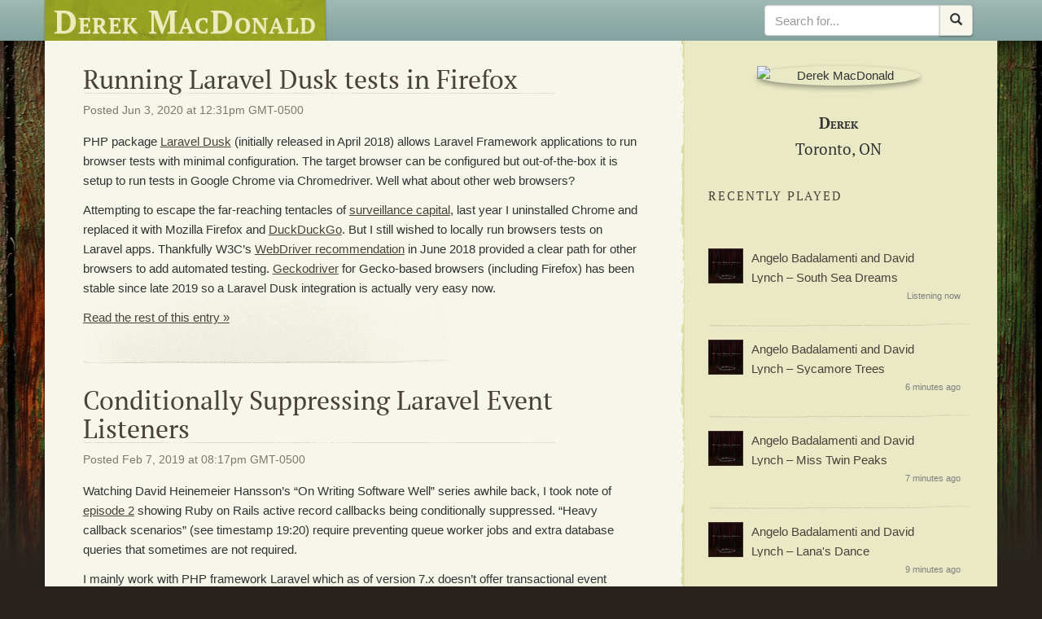

--- FILE ---
content_type: text/html; charset=UTF-8
request_url: http://derekmd.com/
body_size: 10123
content:
<!DOCTYPE html>

<html xmlns="http://www.w3.org/1999/xhtml" lang="en-US">

<head profile="http://gmpg.org/xfn/11">
  <meta http-equiv="Content-Type" content="text/html; charset=UTF-8" />
  <meta name="viewport" content="width=device-width, initial-scale=1.0">
  <meta http-equiv="X-UA-Compatible" content="IE=edge">
  <meta name='robots' content='index, follow, max-image-preview:large, max-snippet:-1, max-video-preview:-1' />
	<style>img:is([sizes="auto" i], [sizes^="auto," i]) { contain-intrinsic-size: 3000px 1500px }</style>
	
	<!-- This site is optimized with the Yoast SEO plugin v26.5 - https://yoast.com/wordpress/plugins/seo/ -->
	<title>Derek MacDonald</title>
	<meta name="description" content="Laravel and JavaScript web application developer from Toronto, Canada." />
	<link rel="canonical" href="http://derekmd.com/" />
	<meta property="og:locale" content="en_US" />
	<meta property="og:type" content="website" />
	<meta property="og:title" content="Derek MacDonald" />
	<meta property="og:description" content="Laravel and JavaScript web application developer from Toronto, Canada." />
	<meta property="og:url" content="http://derekmd.com/" />
	<meta property="og:site_name" content="Derek MacDonald" />
	<meta name="twitter:card" content="summary_large_image" />
	<meta name="twitter:site" content="@derekmd_" />
	<script type="application/ld+json" class="yoast-schema-graph">{"@context":"https://schema.org","@graph":[{"@type":"CollectionPage","@id":"http://derekmd.com/","url":"http://derekmd.com/","name":"Derek MacDonald","isPartOf":{"@id":"http://derekmd.com/#website"},"description":"Laravel and JavaScript web application developer from Toronto, Canada.","breadcrumb":{"@id":"http://derekmd.com/#breadcrumb"},"inLanguage":"en-US"},{"@type":"BreadcrumbList","@id":"http://derekmd.com/#breadcrumb","itemListElement":[]},{"@type":"WebSite","@id":"http://derekmd.com/#website","url":"http://derekmd.com/","name":"Derek MacDonald","description":"Toronto, ON","potentialAction":[{"@type":"SearchAction","target":{"@type":"EntryPoint","urlTemplate":"http://derekmd.com/?s={search_term_string}"},"query-input":{"@type":"PropertyValueSpecification","valueRequired":true,"valueName":"search_term_string"}}],"inLanguage":"en-US"}]}</script>
	<!-- / Yoast SEO plugin. -->


<link rel='stylesheet' id='wp-block-library-css' href='http://derekmd.com/wp-includes/css/dist/block-library/style.min.css?ver=6.8.3' type='text/css' media='all' />
<style id='classic-theme-styles-inline-css' type='text/css'>
/*! This file is auto-generated */
.wp-block-button__link{color:#fff;background-color:#32373c;border-radius:9999px;box-shadow:none;text-decoration:none;padding:calc(.667em + 2px) calc(1.333em + 2px);font-size:1.125em}.wp-block-file__button{background:#32373c;color:#fff;text-decoration:none}
</style>
<style id='global-styles-inline-css' type='text/css'>
:root{--wp--preset--aspect-ratio--square: 1;--wp--preset--aspect-ratio--4-3: 4/3;--wp--preset--aspect-ratio--3-4: 3/4;--wp--preset--aspect-ratio--3-2: 3/2;--wp--preset--aspect-ratio--2-3: 2/3;--wp--preset--aspect-ratio--16-9: 16/9;--wp--preset--aspect-ratio--9-16: 9/16;--wp--preset--color--black: #000000;--wp--preset--color--cyan-bluish-gray: #abb8c3;--wp--preset--color--white: #ffffff;--wp--preset--color--pale-pink: #f78da7;--wp--preset--color--vivid-red: #cf2e2e;--wp--preset--color--luminous-vivid-orange: #ff6900;--wp--preset--color--luminous-vivid-amber: #fcb900;--wp--preset--color--light-green-cyan: #7bdcb5;--wp--preset--color--vivid-green-cyan: #00d084;--wp--preset--color--pale-cyan-blue: #8ed1fc;--wp--preset--color--vivid-cyan-blue: #0693e3;--wp--preset--color--vivid-purple: #9b51e0;--wp--preset--gradient--vivid-cyan-blue-to-vivid-purple: linear-gradient(135deg,rgba(6,147,227,1) 0%,rgb(155,81,224) 100%);--wp--preset--gradient--light-green-cyan-to-vivid-green-cyan: linear-gradient(135deg,rgb(122,220,180) 0%,rgb(0,208,130) 100%);--wp--preset--gradient--luminous-vivid-amber-to-luminous-vivid-orange: linear-gradient(135deg,rgba(252,185,0,1) 0%,rgba(255,105,0,1) 100%);--wp--preset--gradient--luminous-vivid-orange-to-vivid-red: linear-gradient(135deg,rgba(255,105,0,1) 0%,rgb(207,46,46) 100%);--wp--preset--gradient--very-light-gray-to-cyan-bluish-gray: linear-gradient(135deg,rgb(238,238,238) 0%,rgb(169,184,195) 100%);--wp--preset--gradient--cool-to-warm-spectrum: linear-gradient(135deg,rgb(74,234,220) 0%,rgb(151,120,209) 20%,rgb(207,42,186) 40%,rgb(238,44,130) 60%,rgb(251,105,98) 80%,rgb(254,248,76) 100%);--wp--preset--gradient--blush-light-purple: linear-gradient(135deg,rgb(255,206,236) 0%,rgb(152,150,240) 100%);--wp--preset--gradient--blush-bordeaux: linear-gradient(135deg,rgb(254,205,165) 0%,rgb(254,45,45) 50%,rgb(107,0,62) 100%);--wp--preset--gradient--luminous-dusk: linear-gradient(135deg,rgb(255,203,112) 0%,rgb(199,81,192) 50%,rgb(65,88,208) 100%);--wp--preset--gradient--pale-ocean: linear-gradient(135deg,rgb(255,245,203) 0%,rgb(182,227,212) 50%,rgb(51,167,181) 100%);--wp--preset--gradient--electric-grass: linear-gradient(135deg,rgb(202,248,128) 0%,rgb(113,206,126) 100%);--wp--preset--gradient--midnight: linear-gradient(135deg,rgb(2,3,129) 0%,rgb(40,116,252) 100%);--wp--preset--font-size--small: 13px;--wp--preset--font-size--medium: 20px;--wp--preset--font-size--large: 36px;--wp--preset--font-size--x-large: 42px;--wp--preset--spacing--20: 0.44rem;--wp--preset--spacing--30: 0.67rem;--wp--preset--spacing--40: 1rem;--wp--preset--spacing--50: 1.5rem;--wp--preset--spacing--60: 2.25rem;--wp--preset--spacing--70: 3.38rem;--wp--preset--spacing--80: 5.06rem;--wp--preset--shadow--natural: 6px 6px 9px rgba(0, 0, 0, 0.2);--wp--preset--shadow--deep: 12px 12px 50px rgba(0, 0, 0, 0.4);--wp--preset--shadow--sharp: 6px 6px 0px rgba(0, 0, 0, 0.2);--wp--preset--shadow--outlined: 6px 6px 0px -3px rgba(255, 255, 255, 1), 6px 6px rgba(0, 0, 0, 1);--wp--preset--shadow--crisp: 6px 6px 0px rgba(0, 0, 0, 1);}:where(.is-layout-flex){gap: 0.5em;}:where(.is-layout-grid){gap: 0.5em;}body .is-layout-flex{display: flex;}.is-layout-flex{flex-wrap: wrap;align-items: center;}.is-layout-flex > :is(*, div){margin: 0;}body .is-layout-grid{display: grid;}.is-layout-grid > :is(*, div){margin: 0;}:where(.wp-block-columns.is-layout-flex){gap: 2em;}:where(.wp-block-columns.is-layout-grid){gap: 2em;}:where(.wp-block-post-template.is-layout-flex){gap: 1.25em;}:where(.wp-block-post-template.is-layout-grid){gap: 1.25em;}.has-black-color{color: var(--wp--preset--color--black) !important;}.has-cyan-bluish-gray-color{color: var(--wp--preset--color--cyan-bluish-gray) !important;}.has-white-color{color: var(--wp--preset--color--white) !important;}.has-pale-pink-color{color: var(--wp--preset--color--pale-pink) !important;}.has-vivid-red-color{color: var(--wp--preset--color--vivid-red) !important;}.has-luminous-vivid-orange-color{color: var(--wp--preset--color--luminous-vivid-orange) !important;}.has-luminous-vivid-amber-color{color: var(--wp--preset--color--luminous-vivid-amber) !important;}.has-light-green-cyan-color{color: var(--wp--preset--color--light-green-cyan) !important;}.has-vivid-green-cyan-color{color: var(--wp--preset--color--vivid-green-cyan) !important;}.has-pale-cyan-blue-color{color: var(--wp--preset--color--pale-cyan-blue) !important;}.has-vivid-cyan-blue-color{color: var(--wp--preset--color--vivid-cyan-blue) !important;}.has-vivid-purple-color{color: var(--wp--preset--color--vivid-purple) !important;}.has-black-background-color{background-color: var(--wp--preset--color--black) !important;}.has-cyan-bluish-gray-background-color{background-color: var(--wp--preset--color--cyan-bluish-gray) !important;}.has-white-background-color{background-color: var(--wp--preset--color--white) !important;}.has-pale-pink-background-color{background-color: var(--wp--preset--color--pale-pink) !important;}.has-vivid-red-background-color{background-color: var(--wp--preset--color--vivid-red) !important;}.has-luminous-vivid-orange-background-color{background-color: var(--wp--preset--color--luminous-vivid-orange) !important;}.has-luminous-vivid-amber-background-color{background-color: var(--wp--preset--color--luminous-vivid-amber) !important;}.has-light-green-cyan-background-color{background-color: var(--wp--preset--color--light-green-cyan) !important;}.has-vivid-green-cyan-background-color{background-color: var(--wp--preset--color--vivid-green-cyan) !important;}.has-pale-cyan-blue-background-color{background-color: var(--wp--preset--color--pale-cyan-blue) !important;}.has-vivid-cyan-blue-background-color{background-color: var(--wp--preset--color--vivid-cyan-blue) !important;}.has-vivid-purple-background-color{background-color: var(--wp--preset--color--vivid-purple) !important;}.has-black-border-color{border-color: var(--wp--preset--color--black) !important;}.has-cyan-bluish-gray-border-color{border-color: var(--wp--preset--color--cyan-bluish-gray) !important;}.has-white-border-color{border-color: var(--wp--preset--color--white) !important;}.has-pale-pink-border-color{border-color: var(--wp--preset--color--pale-pink) !important;}.has-vivid-red-border-color{border-color: var(--wp--preset--color--vivid-red) !important;}.has-luminous-vivid-orange-border-color{border-color: var(--wp--preset--color--luminous-vivid-orange) !important;}.has-luminous-vivid-amber-border-color{border-color: var(--wp--preset--color--luminous-vivid-amber) !important;}.has-light-green-cyan-border-color{border-color: var(--wp--preset--color--light-green-cyan) !important;}.has-vivid-green-cyan-border-color{border-color: var(--wp--preset--color--vivid-green-cyan) !important;}.has-pale-cyan-blue-border-color{border-color: var(--wp--preset--color--pale-cyan-blue) !important;}.has-vivid-cyan-blue-border-color{border-color: var(--wp--preset--color--vivid-cyan-blue) !important;}.has-vivid-purple-border-color{border-color: var(--wp--preset--color--vivid-purple) !important;}.has-vivid-cyan-blue-to-vivid-purple-gradient-background{background: var(--wp--preset--gradient--vivid-cyan-blue-to-vivid-purple) !important;}.has-light-green-cyan-to-vivid-green-cyan-gradient-background{background: var(--wp--preset--gradient--light-green-cyan-to-vivid-green-cyan) !important;}.has-luminous-vivid-amber-to-luminous-vivid-orange-gradient-background{background: var(--wp--preset--gradient--luminous-vivid-amber-to-luminous-vivid-orange) !important;}.has-luminous-vivid-orange-to-vivid-red-gradient-background{background: var(--wp--preset--gradient--luminous-vivid-orange-to-vivid-red) !important;}.has-very-light-gray-to-cyan-bluish-gray-gradient-background{background: var(--wp--preset--gradient--very-light-gray-to-cyan-bluish-gray) !important;}.has-cool-to-warm-spectrum-gradient-background{background: var(--wp--preset--gradient--cool-to-warm-spectrum) !important;}.has-blush-light-purple-gradient-background{background: var(--wp--preset--gradient--blush-light-purple) !important;}.has-blush-bordeaux-gradient-background{background: var(--wp--preset--gradient--blush-bordeaux) !important;}.has-luminous-dusk-gradient-background{background: var(--wp--preset--gradient--luminous-dusk) !important;}.has-pale-ocean-gradient-background{background: var(--wp--preset--gradient--pale-ocean) !important;}.has-electric-grass-gradient-background{background: var(--wp--preset--gradient--electric-grass) !important;}.has-midnight-gradient-background{background: var(--wp--preset--gradient--midnight) !important;}.has-small-font-size{font-size: var(--wp--preset--font-size--small) !important;}.has-medium-font-size{font-size: var(--wp--preset--font-size--medium) !important;}.has-large-font-size{font-size: var(--wp--preset--font-size--large) !important;}.has-x-large-font-size{font-size: var(--wp--preset--font-size--x-large) !important;}
:where(.wp-block-post-template.is-layout-flex){gap: 1.25em;}:where(.wp-block-post-template.is-layout-grid){gap: 1.25em;}
:where(.wp-block-columns.is-layout-flex){gap: 2em;}:where(.wp-block-columns.is-layout-grid){gap: 2em;}
:root :where(.wp-block-pullquote){font-size: 1.5em;line-height: 1.6;}
</style>
<link rel='stylesheet' id='community-bulletin-css' href='http://derekmd.com/wp-content/themes/community-bulletin/dist/style.min.css?ver=1.0.19' type='text/css' media='all' />
<script type="text/javascript" src="http://derekmd.com/wp-includes/js/jquery/jquery.min.js?ver=3.7.1" id="jquery-core-js"></script>
<script type="text/javascript" src="http://derekmd.com/wp-includes/js/jquery/jquery-migrate.min.js?ver=3.4.1" id="jquery-migrate-js"></script>
<link rel="https://api.w.org/" href="http://derekmd.com/wp-json/" /><link rel="EditURI" type="application/rsd+xml" title="RSD" href="http://derekmd.com/xmlrpc.php?rsd" />
<meta name="generator" content="WordPress 6.8.3" />

  <link rel="stylesheet" href="http://derekmd.com/wp-content/themes/community-bulletin/style.css" type="text/css" />
  <link rel="alternate" type="application/rss+xml" title="Derek MacDonald RSS Feed" href="http://derekmd.com/feed/" />
  <link rel="pingback" href="http://derekmd.com/xmlrpc.php" />
</head>
<body>

<div class="navbar navbar-default" role="navigation">
  <div class="container">
    <div class="navbar-header">
      <button type="button" class="navbar-toggle mdl-button mdl-js-button mdl-js-ripple-effect" data-toggle="collapse" data-target=".navbar-collapse">
        <span class="sr-only">Toggle navigation</span>
        <span class="icon-bar"></span>
        <span class="icon-bar"></span>
        <span class="icon-bar"></span>
      </button>
      <a class="navbar-brand" href="http://derekmd.com">
        <h1>Derek MacDonald</h1>
      </a>
    </div>
    <div class="navbar-collapse collapse">
      <form class="navbar-form navbar-right" role="search" method="get" action="http://derekmd.com/">
        <div class="input-group">
          <input type="text" name="s" class="form-control" placeholder="Search for..." value="">
          <span class="input-group-btn">
            <button class="btn btn-default mdl-button mdl-js-button mdl-js-ripple-effect" type="submit"><span class="glyphicon glyphicon-search"></span><span class="sr-only">Search</span></button>
          </span>
        </div>
      </form>

      <ul class="nav navbar-nav navbar-right">
        
      </ul>
    </div>
  </div>
</div>


<div id="container-header">
  <div id="container-footer">
    <div class="container">
      <div class="row">
        <div class="col-md-8 col-sm-12 content">
        
            
            
              
            
            

            <article class="post post-7759">
              <header>
                
                <h2 class="page-title">
                  <a href="http://derekmd.com/2020/06/running-laravel-dusk-tests-in-firefox/" rel="bookmark" title="Permanent Link to Running Laravel Dusk tests in Firefox">
                    Running Laravel Dusk tests in Firefox
                  </a>
                </h2>

                <div class="post-meta">
                  <div class="post-date">
                    Posted
                    <time datetime="2020-06-03T12:31:56-05:00">
                      Jun 3, 2020 at
                      12:31pm GMT-0500
                    </time>
                  </div>
                </div>
              </header>

              <div class="post-content">
                <p>PHP package <a href="https://www.laravel.com/docs/dusk" rel="noopener">Laravel Dusk</a> (initially released in April 2018) allows Laravel Framework applications to run browser tests with minimal configuration. The target browser can be configured but out-of-the-box it is setup to run tests in Google Chrome via Chromedriver. Well what about other web browsers?</p>
<p>Attempting to escape the far-reaching tentacles of <a href="https://en.wikipedia.org/wiki/Surveillance_capitalism" rel="noopener noreferrer">surveillance capital</a>, last year I uninstalled Chrome and replaced it with Mozilla Firefox and <a href="https://duckduckgo.com/" rel="noopener noreferrer">DuckDuckGo</a>. But I still wished to locally run browsers tests on Laravel apps. Thankfully W3C&#8217;s <a href="https://www.w3.org/TR/webdriver1/" rel="noopener noreferrer">WebDriver recommendation</a> in June 2018 provided a clear path for other browsers to add automated testing. <a href="https://github.com/mozilla/geckodriver" rel="noopener noreferrer">Geckodriver</a> for Gecko-based browsers (including Firefox) has been stable since late 2019 so a Laravel Dusk integration is actually very easy now.<br />
 <a href="http://derekmd.com/2020/06/running-laravel-dusk-tests-in-firefox/#more-7759" class="more-link"></p>
<p>Read the rest of this entry &raquo;</p>
<p></a></p>

              </div>
            </article>

            

            <article class="post post-6860">
              <header>
                
                <h2 class="page-title">
                  <a href="http://derekmd.com/2019/02/conditionally-suppressing-laravel-event-listeners/" rel="bookmark" title="Permanent Link to Conditionally Suppressing Laravel Event Listeners">
                    Conditionally Suppressing Laravel Event Listeners
                  </a>
                </h2>

                <div class="post-meta">
                  <div class="post-date">
                    Posted
                    <time datetime="2019-02-07T20:17:37-05:00">
                      Feb 7, 2019 at
                      08:17pm GMT-0500
                    </time>
                  </div>
                </div>
              </header>

              <div class="post-content">
                <p>Watching David Heinemeier Hansson&#8217;s &#8220;On Writing Software Well&#8221; series awhile back, I took note of <a href="https://www.youtube.com/watch?v=m1jOWu7woKM" rel="noopener noreferrer">episode 2</a> showing Ruby on Rails active record callbacks being conditionally suppressed. &#8220;Heavy callback scenarios&#8221; (see timestamp 19:20) require preventing queue worker jobs and extra database queries that sometimes are not required.</p>
<p>I mainly work with PHP framework Laravel which as of version 7.x doesn&#8217;t offer transactional event listener callbacks although there have been community discussions about <a href="https://github.com/laravel/ideas/issues/1441" rel="noopener noreferrer">Eloquent events aware of database transactions</a>. Here I&#8217;ll cover some app-level solutions that somewhat mirror DHH&#8217;s code.<br />
 <a href="http://derekmd.com/2019/02/conditionally-suppressing-laravel-event-listeners/#more-6860" class="more-link"></p>
<p>Read the rest of this entry &raquo;</p>
<p></a></p>

              </div>
            </article>

            

            <article class="post post-7566">
              <header>
                
                <h2 class="page-title">
                  <a href="http://derekmd.com/2018/12/allow-laravel-formrequest-handle-xml/" rel="bookmark" title="Permanent Link to Allow Laravel FormRequest to handle XML">
                    Allow Laravel FormRequest to handle XML
                  </a>
                </h2>

                <div class="post-meta">
                  <div class="post-date">
                    Posted
                    <time datetime="2018-12-19T19:56:18-05:00">
                      Dec 19, 2018 at
                      07:56pm GMT-0500
                    </time>
                  </div>
                </div>
              </header>

              <div class="post-content">
                <p>If you&#8217;ve been cornered into creating API endpoints consuming a XML request body, you would see Laravel doesn&#8217;t have framework support. There is a <code>$request->json()</code> method for JSON content but you must write app-level code to make validation work on inbound XML. There are StackOverflow posts floating around that suggest <code>simplexml_load_string()</code> through <code>json_encode()</code> -&gt; <code>json_decode()</code> will form a PHP associative array. However this solution incorrectly handles <code>CDATA</code> nodes.</p>
<p>So I&#8217;ve created a <code>HasXmlContentType</code> trait that can be placed in any <code>FormRequest</code> class. This makes <code>$request->input($key)</code>, <code>$request->all()</code>, etc. a PHP array payload so Laravel&#8217;s request validation &#8220;just works&#8221;.<br />
 <a href="http://derekmd.com/2018/12/allow-laravel-formrequest-handle-xml/#more-7566" class="more-link"></p>
<p>Read the rest of this entry &raquo;</p>
<p></a></p>

              </div>
            </article>

            

            <article class="post post-6005">
              <header>
                
                <h2 class="page-title">
                  <a href="http://derekmd.com/2018/03/sanitizing-laravel-request-inputs/" rel="bookmark" title="Permanent Link to Sanitizing Laravel Request Inputs">
                    Sanitizing Laravel Request Inputs
                  </a>
                </h2>

                <div class="post-meta">
                  <div class="post-date">
                    Posted
                    <time datetime="2018-03-15T20:34:09-05:00">
                      Mar 15, 2018 at
                      08:34pm GMT-0500
                    </time>
                  </div>
                </div>
              </header>

              <div class="post-content">
                <p>Generally, web applications shouldn&#8217;t need to sanitize input. Validate the data and either accept or reject it and give the user feedback on why it was rejected. However sometimes there is a grey area where you wish to make the dataset more consistent (email addresses, postal codes, phone numbers) without negatively affecting the user. The input is OK but it requires some reformatting.</p>
<p>In Laravel this can be done in Eloquent model attribute set mutators after validation and before the database query is run. But sometimes that cleanup has to be done <em>before</em> validation.</p>
<p>Laravel 5.0 pre-release had a short-lived <a 
 href="https://github.com/laravel/framework/commit/924a7fcf21bbba4f4efc8e367f456cea5e4d25c1">FormRequest@sanitize() method</a> to cleanup inputs before validation but a fully-featured sanitizer never it into an official release. Laravel 5.4 later added web middleware <code>TrimStrings</code> and <code>ConvertEmptyStringsToNull</code> to normalize database blank strings. They both use a parent <code>TransformsRequest</code> class that walks through each input in query parameters and the HTTP request body. Well your userland code can re-use that class too!<br />
 <a href="http://derekmd.com/2018/03/sanitizing-laravel-request-inputs/#more-6005" class="more-link"></p>
<p>Read the rest of this entry &raquo;</p>
<p></a></p>

              </div>
            </article>

            

            <article class="post post-6772">
              <header>
                
                <h2 class="page-title">
                  <a href="http://derekmd.com/2017/10/ranges-continuous-numbers-php/" rel="bookmark" title="Permanent Link to Ranges of continuous numbers in PHP">
                    Ranges of continuous numbers in PHP
                  </a>
                </h2>

                <div class="post-meta">
                  <div class="post-date">
                    Posted
                    <time datetime="2017-10-01T18:02:40-05:00">
                      Oct 1, 2017 at
                      06:02pm GMT-0500
                    </time>
                  </div>
                </div>
              </header>

              <div class="post-content">
                <p>I want to take a list of years and collapse them down to hyphenated ranges. It works better for small screen on mobile devices, displaying &#8220;2009-2016&#8221; instead of &#8220;2009, 2010, 2011, 2012, etc.&#8221;</p>
<p>e.g., there are 3 transforms on the array of integers <code>[2015, 2017, 2006, 2010, 2009, 2018, 2008]</code></p>
<ol>
<li>sort the years<br />
<blockquote><p>
[2006, 2008, 2009, 2010, 2015, 2017, 2018]
</p></blockquote>
</li>
<li>group into subsequent years<br />
<blockquote><p>
[[2006], [2008, 2009, 2010], [2015], [2017, 2018]]
</p></blockquote>
</li>
<li>collapse into ranges<br />
<blockquote><p>
[&#8216;2006&#8217;, &#8216;2008-2010&#8217;, &#8216;2015&#8217;, &#8216;2017-2018&#8217;]
</p></blockquote>
</li>
</ol>
<p> <a href="http://derekmd.com/2017/10/ranges-continuous-numbers-php/#more-6772" class="more-link"></p>
<p>Read the rest of this entry &raquo;</p>
<p></a></p>

              </div>
            </article>

            

            <article class="post post-6688">
              <header>
                
                <h2 class="page-title">
                  <a href="http://derekmd.com/2017/06/laravel-5-4-eloquent-update-timestamps-option/" rel="bookmark" title="Permanent Link to Laravel 5.4 Eloquent update timestamps option">
                    Laravel 5.4 Eloquent update timestamps option
                  </a>
                </h2>

                <div class="post-meta">
                  <div class="post-date">
                    Posted
                    <time datetime="2017-06-28T11:35:56-05:00">
                      Jun 28, 2017 at
                      11:35am GMT-0500
                    </time>
                  </div>
                </div>
              </header>

              <div class="post-content">
                <p>Apparently Laravel&#8217;s Eloquent <code>update(['timestamps' => false])</code> option never worked in all cases so it was silently removed without any sort of deprecation notice or upgrade guide bullet point. It&#8217;s a good thing I pay close attention to every core pull request and also had an app-level integration test that confirmed the framework works as intended across each minor version upgrade.</p>
<p>Of course, I&#8217;m lying.<br />
 <a href="http://derekmd.com/2017/06/laravel-5-4-eloquent-update-timestamps-option/#more-6688" class="more-link"></p>
<p>Read the rest of this entry &raquo;</p>
<p></a></p>

              </div>
            </article>

            

            <article class="post post-6604">
              <header>
                
                <h2 class="page-title">
                  <a href="http://derekmd.com/2017/06/eager-loading-laravel-polymorphic-relations/" rel="bookmark" title="Permanent Link to Eager Loading Laravel Polymorphic Relations">
                    Eager Loading Laravel Polymorphic Relations
                  </a>
                </h2>

                <div class="post-meta">
                  <div class="post-date">
                    Posted
                    <time datetime="2017-06-05T01:30:16-05:00">
                      Jun 5, 2017 at
                      01:30am GMT-0500
                    </time>
                  </div>
                </div>
              </header>

              <div class="post-content">
                <blockquote><p>
<i class="fa fa-info-circle" aria-hidden="true"></i> <code>Illuminate\Database\Eloquent\Collection@loadMorph()</code> is now part of the Laravel framework starting in 5.6.13.
</p></blockquote>
<p>Improving database query performance of polymorphic relations is a rarely-documented edge case in Laravel development but I&#8217;ve solved some N+1 problems it presents. A new <code>Collection</code> macro can be introduced, inspired by <code>Illuminate\Database\Eloquent\Collection</code> method <code>load()</code> (<a href="https://github.com/laravel/framework/blob/5.4/src/Illuminate/Database/Eloquent/Collection.php#L38">L38</a>) that calls <code>Illuminate\Database\Eloquent\Builder</code> method <code>eagerLoadRelations()</code> (<a href="https://github.com/laravel/framework/blob/5.4/src/Illuminate/Database/Eloquent/Builder.php#L466">L466</a>).</p>
<p> <a href="http://derekmd.com/2017/06/eager-loading-laravel-polymorphic-relations/#more-6604" class="more-link"></p>
<p>Read the rest of this entry &raquo;</p>
<p></a></p>

              </div>
            </article>

            

            <article class="post post-6567">
              <header>
                
                <h2 class="page-title">
                  <a href="http://derekmd.com/2017/05/cant-mock-laravel-cachemanager-store/" rel="bookmark" title="Permanent Link to Can&#8217;t mock Laravel CacheManager store()">
                    Can&#8217;t mock Laravel CacheManager store()
                  </a>
                </h2>

                <div class="post-meta">
                  <div class="post-date">
                    Posted
                    <time datetime="2017-05-18T03:35:19-05:00">
                      May 18, 2017 at
                      03:35am GMT-0500
                    </time>
                  </div>
                </div>
              </header>

              <div class="post-content">
                <p>Testing stateful API endpoints in Laravel, you may come across this exception message:</p>
<blockquote><p>
BadMethodCallException: Method Mockery_1_Illuminate_Cache_CacheManager::store() does not exist on this mock object
</p></blockquote>
<p>In the official documentation, the facade service mock example covers <a href="https://laravel.com/docs/master/mocking#mocking-facades">Cache::shouldReceive()</a> but there are potential limitations. Generally APIs are stateless, so developers are less likely to hit this roadblock. Here&#8217;s a solution to it anyhow!<br />
 <a href="http://derekmd.com/2017/05/cant-mock-laravel-cachemanager-store/#more-6567" class="more-link"></p>
<p>Read the rest of this entry &raquo;</p>
<p></a></p>

              </div>
            </article>

            

            <article class="post post-6447">
              <header>
                
                <h2 class="page-title">
                  <a href="http://derekmd.com/2017/05/higher-order-php-function-optional/" rel="bookmark" title="Permanent Link to Higher-order PHP function optional()">
                    Higher-order PHP function optional()
                  </a>
                </h2>

                <div class="post-meta">
                  <div class="post-date">
                    Posted
                    <time datetime="2017-05-02T04:35:07-05:00">
                      May 2, 2017 at
                      04:35am GMT-0500
                    </time>
                  </div>
                </div>
              </header>

              <div class="post-content">
                <blockquote><p>
<i class="fa fa-info-circle" aria-hidden="true"></i> <a href="https://laravel.com/docs/5.5/helpers#method-optional" rel="noopener">optional()</a> is now a helper function built into the Laravel 5.5 core.
</p></blockquote>
<p>A recent Laravel 5.4 addition inspired me to discover an expressive approach to handling PHP objects that may be <code>null</code>. When <a href="https://github.com/laravel/framework/commit/3abc4fb90fe59a90c2d8cccd27e310b20e5e2631#diff-887b2fccb767c2cdab0e4d6964d55b13" rel="noopener">higher-order <code>tap()</code></a> appeared in Laravel&#8217;s commit history last week (<a href="https://medium.com/@taylorotwell/tap-tap-tap-1fc6fc1f93a6" rel="noopener">see Taylor Otwell&#8217;s explanation</a>), I immediately connected it to <a href="/2017/04/laravel-requests-php-truthiness-and-other-lies/" rel="noopener">transform()</a> that I proposed for conditionally changing primitive values.</p>
<p>I want to eliminate these goofy conditionals, fluff greyed out:</p>
<ul style="font-family: 'Dejavu Sans Monobook', 'Courier New', monospace; font-size: 14px;">
<li><span class="text-muted">if (Auth::check() &#038;&#038;</span> Auth::user()->phone<span class="text-muted">) {</span></li>
<li>{{ old(&#8216;address_uuid&#8217;, <span class="text-muted">$company->primaryAddress ?</span><br />
&nbsp;&nbsp;&nbsp;&nbsp;$company->primaryAddress->uuid <span class="text-muted">: null</span>) }}</li>
<li>return <span class="text-muted">$this->latestDraft &#038;&#038;</span> $this->latestDraft->isPending();</li>
</ul>
<p>The goals I have in mind are:</p>
<ul>
<li>Reduce repetition of variables, property names, and class methods that make conditionals more resistant to change. For requirement adjustments, think of it as avoiding a programmer&#8217;s death by 1,000 cuts.</li>
<li>Allow expression of requirements in left-to-right statements of natural English, eliminating bleep-blorp speak.</li>
</ul>
<p>So using a higher-order wrapper class, I came up with global helper function <code>optional()</code>. It&#8217;s a fluid and more succinct approach of calling an object method or accessing its properties when that instance <em>may be <code>null</code>.</em></p>
<p>Here are some common examples in Laravel applications.<br />
 <a href="http://derekmd.com/2017/05/higher-order-php-function-optional/#more-6447" class="more-link"></p>
<p>Read the rest of this entry &raquo;</p>
<p></a></p>

              </div>
            </article>

            

            <article class="post post-6311">
              <header>
                
                <h2 class="page-title">
                  <a href="http://derekmd.com/2017/04/laravel-requests-php-truthiness-and-other-lies/" rel="bookmark" title="Permanent Link to Laravel Requests, PHP Truthiness, and Other Lies">
                    Laravel Requests, PHP Truthiness, and Other Lies
                  </a>
                </h2>

                <div class="post-meta">
                  <div class="post-date">
                    Posted
                    <time datetime="2017-04-20T03:20:32-05:00">
                      Apr 20, 2017 at
                      03:20am GMT-0500
                    </time>
                  </div>
                </div>
              </header>

              <div class="post-content">
                <blockquote><p>
<i class="fa fa-info-circle" aria-hidden="true"></i> <code>blank()</code>, <code>present()</code> (renamed to <code>filled()</code>), and <code>transform()</code> are now helper functions built into the Laravel 5.5 core.
</p></blockquote>
<p>Developing a RESTful API in Laravel, internal quirks require request handling customization to fill in the framework&#8217;s gaps. Before getting to the database layer, each codebase needs custom boilerplate for transforming and filtering inputs. Up to version 5.3, HTTP PATCH endpoints have been better implemented by using <code>Request</code> macros for a reliable parameter &#8220;picker&#8221; method. Michael Dyrynda&#8217;s <a href="https://dyrynda.com.au/blog/partial-model-updates-in-laravel">partial model updates</a> post does a good job of covering some of those edge cases.</p>
<p>Starting in Laravel 5.4, the core framework has moved toward better standardization of validation rules through sanitized inputs. New <a href="https://laravel.com/docs/5.4/requests#input-trimming-and-normalization">TrimStrings and ConvertEmptyStringsToNull</a> middleware allow databases to keep a clean state while also avoiding cluttered controllers and <code>FormRequest</code> classes.</p>
<p>There are still some form handling and API endpoint problems popping up but there is a path going forward.</p>
<p> <a href="http://derekmd.com/2017/04/laravel-requests-php-truthiness-and-other-lies/#more-6311" class="more-link"></p>
<p>Read the rest of this entry &raquo;</p>
<p></a></p>

              </div>
            </article>

            

            <article class="post post-6154">
              <header>
                
                <h2 class="page-title">
                  <a href="http://derekmd.com/2017/02/laravel-tap/" rel="bookmark" title="Permanent Link to Laravel tap()">
                    Laravel tap()
                  </a>
                </h2>

                <div class="post-meta">
                  <div class="post-date">
                    Posted
                    <time datetime="2017-02-16T22:48:56-05:00">
                      Feb 16, 2017 at
                      10:48pm GMT-0500
                    </time>
                  </div>
                </div>
              </header>

              <div class="post-content">
                <p>As yet undocumented, Laravel 5.3 quietly added a new <code>tap()</code> global helper function, improving the framework&#8217;s declarative capabilities. It&#8217;s a subtle idiom picked up from Ruby and Lodash that allows you to &#8220;tap&#8221; into a chain.</p>
<p>You will not use this function often. It does take control of stodgy imperative solutions with right-to-left assignments souring solutions in an unpleasant direction. The end result will be saving 2 or 3 lines on each use while making that code read top-down, left-to-right.<br />
 <a href="http://derekmd.com/2017/02/laravel-tap/#more-6154" class="more-link"></p>
<p>Read the rest of this entry &raquo;</p>
<p></a></p>

              </div>
            </article>

            
            <nav>
                          </nav>

            
                      </div>
          <div class="col-md-4 col-sm-12 col-right">
                          <div><div class="text-center" style="text-align: center;"><img src="/wp-content/uploads/2014/07/derek-macdonald-300x300.jpg" alt="Derek MacDonald" width="200" height="200" class="alignnone size-medium wp-image-4503 img-circle img-responsive" style="-webkit-border-radius: 50%; -moz-border-radius: 50%; border-radius: 50%; box-shadow: 0 3px 6px rgba(0,0,0,0.16), 0 3px 6px rgba(0,0,0,0.23); display: inline-block;"><br><br><h4 style="font-variant: small-caps; font-weight: bold;">Derek</h4><h4>Toronto, ON</h4></div></div>

              <div class="lastfm-container"></div>

              <br />
              <br />
              <br />

          </div>
        </div>

        <footer class="col-md-12">
        
          <span class="label label-default">
            &copy; Copyright Derek MacDonald. All rights reserved.
          </span>
        </footer>
      </div>
    </div>
  </div>

  <script type="speculationrules">
{"prefetch":[{"source":"document","where":{"and":[{"href_matches":"\/*"},{"not":{"href_matches":["\/wp-*.php","\/wp-admin\/*","\/wp-content\/uploads\/*","\/wp-content\/*","\/wp-content\/plugins\/*","\/wp-content\/themes\/community-bulletin\/*","\/*\\?(.+)"]}},{"not":{"selector_matches":"a[rel~=\"nofollow\"]"}},{"not":{"selector_matches":".no-prefetch, .no-prefetch a"}}]},"eagerness":"conservative"}]}
</script>
<script>
    if (typeof jQuery !== 'undefined') {
        (function($) {
            if (document.querySelector('.lastfm-container')) {
                refreshLastFM();
                    window.setInterval(refreshLastFM, 120000);
            }

            function refreshLastFM() {
                if (document.visibilityState !== 'visible') {
                    return;
                }

                $.ajax({
                    url: 'http://derekmd.com/wp-admin/admin-ajax.php',
                    data: {
                        action: 'lastfm_recent'
                    }
                }).done(function (html) {
                    if ('0' !== html.trim()) {
                        $('.lastfm-container').addClass('active').html(html);
                    }
                }).fail(function () {
                    $('.lastfm-container').remove();
                });
            }
        })(jQuery);
    }
</script>
<script type="text/javascript" src="http://derekmd.com/wp-content/themes/community-bulletin/dist/main.min.js?ver=1.0.19" id="community-bulletin-js"></script>
</body>
</html>


--- FILE ---
content_type: text/html; charset=UTF-8
request_url: http://derekmd.com/wp-admin/admin-ajax.php?action=lastfm_recent
body_size: 511
content:
<h3><a href="https://www.last.fm/user/Afterglew">Recently played</a></h3><ul class="recent-tracks"><li>
        <a href="https://www.last.fm/music/Angelo+Badalamenti+and+David+Lynch/_/South+Sea+Dreams">
            <img src="https://lastfm.freetls.fastly.net/i/u/64s/3291de5f2d134806ad0ce41183e9bfb3.png" alt="Angelo Badalamenti and David Lynch &ndash; The Twin Peaks Archive">
            <div class="track-description">
                <span class="track-artist">Angelo Badalamenti and David Lynch</span>
                <span class="track-separator">&ndash;</span>
                <span class="track-name">South Sea Dreams</span>
            </div>
            <div class="track-time">Listening now</div>
        </a>
    </li><li>
        <a href="https://www.last.fm/music/Angelo+Badalamenti+and+David+Lynch/_/Sycamore+Trees+(Instrumental)">
            <img src="https://lastfm.freetls.fastly.net/i/u/64s/3291de5f2d134806ad0ce41183e9bfb3.png" alt="Angelo Badalamenti and David Lynch &ndash; The Twin Peaks Archive">
            <div class="track-description">
                <span class="track-artist">Angelo Badalamenti and David Lynch</span>
                <span class="track-separator">&ndash;</span>
                <span class="track-name">Sycamore Trees (Instrumental)</span>
            </div>
            <div class="track-time">6 minutes ago</div>
        </a>
    </li><li>
        <a href="https://www.last.fm/music/Angelo+Badalamenti+and+David+Lynch/_/Miss+Twin+Peaks+(Finale)">
            <img src="https://lastfm.freetls.fastly.net/i/u/64s/3291de5f2d134806ad0ce41183e9bfb3.png" alt="Angelo Badalamenti and David Lynch &ndash; The Twin Peaks Archive">
            <div class="track-description">
                <span class="track-artist">Angelo Badalamenti and David Lynch</span>
                <span class="track-separator">&ndash;</span>
                <span class="track-name">Miss Twin Peaks (Finale)</span>
            </div>
            <div class="track-time">7 minutes ago</div>
        </a>
    </li><li>
        <a href="https://www.last.fm/music/Angelo+Badalamenti+and+David+Lynch/_/Lana%27s+Dance">
            <img src="https://lastfm.freetls.fastly.net/i/u/64s/3291de5f2d134806ad0ce41183e9bfb3.png" alt="Angelo Badalamenti and David Lynch &ndash; The Twin Peaks Archive">
            <div class="track-description">
                <span class="track-artist">Angelo Badalamenti and David Lynch</span>
                <span class="track-separator">&ndash;</span>
                <span class="track-name">Lana's Dance</span>
            </div>
            <div class="track-time">9 minutes ago</div>
        </a>
    </li><li>
        <a href="https://www.last.fm/music/Angelo+Badalamenti+and+David+Lynch/_/Lucy%27s+Dance">
            <img src="https://lastfm.freetls.fastly.net/i/u/64s/3291de5f2d134806ad0ce41183e9bfb3.png" alt="Angelo Badalamenti and David Lynch &ndash; The Twin Peaks Archive">
            <div class="track-description">
                <span class="track-artist">Angelo Badalamenti and David Lynch</span>
                <span class="track-separator">&ndash;</span>
                <span class="track-name">Lucy's Dance</span>
            </div>
            <div class="track-time">10 minutes ago</div>
        </a>
    </li></ul>

--- FILE ---
content_type: text/css
request_url: http://derekmd.com/wp-content/themes/community-bulletin/style.css
body_size: 428
content:
/**
 * Theme Name: Community Bulletin
 * Theme URI: https://github.com/derekmd/community-bulletin
 * Author: Derek MacDonald
 * Author URI: http://www.derekmd.com
 * Description: This responsive two-column layout is a HTML5 rewrite of the Color Paper theme designed by <a href='http://freethemelayouts.com'>FTL</a>.
 * Version: 1.0.19
 * License: Creative Commons Attribution-Share Alike 3.0 License
 * License URI: http://creativecommons.org/licenses/by-sa/3.0/
 * Tags: green, brown, two-columns, right-sidebar, responsive, mobile-friendly, custom-menu, featured-images
 * Text Domain: community-bulletin
 * 
 * The live Wordpress site uses minified file dist/style.min.css.
 */


--- FILE ---
content_type: text/javascript
request_url: http://derekmd.com/wp-content/themes/community-bulletin/dist/main.min.js?ver=1.0.19
body_size: 19974
content:
/**
 * Copyright (c) 2022 Derek MacDonald <derekmd@hotmail.com>
 * 
 * community-bulletin - This responsive two-column layout is a HTML5 rewrite of free Wordpress theme Color Paper by FTL.
 * @version v1.0.19
 * @link http://derekmd.com/
 * @license 
 */
!function(r){"use strict";function i(e){r(e).on("click.bs.dropdown",this.toggle)}var a='[data-toggle="dropdown"]';function s(e){var t=e.attr("data-target"),t="#"!==(t=t||(t=e.attr("href"))&&/#[A-Za-z]/.test(t)&&t.replace(/.*(?=#[^\s]*$)/,""))?r(document).find(t):null;return t&&t.length?t:e.parent()}function o(i){i&&3===i.which||(r(".dropdown-backdrop").remove(),r(a).each(function(){var e=r(this),t=s(e),n={relatedTarget:this};!t.hasClass("open")||i&&"click"==i.type&&/input|textarea/i.test(i.target.tagName)&&r.contains(t[0],i.target)||(t.trigger(i=r.Event("hide.bs.dropdown",n)),i.isDefaultPrevented()||(e.attr("aria-expanded","false"),t.removeClass("open").trigger(r.Event("hidden.bs.dropdown",n))))}))}i.VERSION="3.4.1",i.prototype.toggle=function(e){var t=r(this);if(!t.is(".disabled, :disabled")){var n=s(t),i=n.hasClass("open");if(o(),!i){"ontouchstart"in document.documentElement&&!n.closest(".navbar-nav").length&&r(document.createElement("div")).addClass("dropdown-backdrop").insertAfter(r(this)).on("click",o);i={relatedTarget:this};if(n.trigger(e=r.Event("show.bs.dropdown",i)),e.isDefaultPrevented())return;t.trigger("focus").attr("aria-expanded","true"),n.toggleClass("open").trigger(r.Event("shown.bs.dropdown",i))}return!1}},i.prototype.keydown=function(e){if(/(38|40|27|32)/.test(e.which)&&!/input|textarea/i.test(e.target.tagName)){var t=r(this);if(e.preventDefault(),e.stopPropagation(),!t.is(".disabled, :disabled")){var n=s(t),i=n.hasClass("open");if(!i&&27!=e.which||i&&27==e.which)return 27==e.which&&n.find(a).trigger("focus"),t.trigger("click");i=n.find(".dropdown-menu li:not(.disabled):visible a");i.length&&(t=i.index(e.target),38==e.which&&0<t&&t--,40==e.which&&t<i.length-1&&t++,i.eq(t=~t?t:0).trigger("focus"))}}};var e=r.fn.dropdown;r.fn.dropdown=function(n){return this.each(function(){var e=r(this),t=e.data("bs.dropdown");t||e.data("bs.dropdown",t=new i(this)),"string"==typeof n&&t[n].call(e)})},r.fn.dropdown.Constructor=i,r.fn.dropdown.noConflict=function(){return r.fn.dropdown=e,this},r(document).on("click.bs.dropdown.data-api",o).on("click.bs.dropdown.data-api",".dropdown form",function(e){e.stopPropagation()}).on("click.bs.dropdown.data-api",a,i.prototype.toggle).on("keydown.bs.dropdown.data-api",a,i.prototype.keydown).on("keydown.bs.dropdown.data-api",".dropdown-menu",i.prototype.keydown)}(jQuery),function(s){"use strict";function o(e,t){this.options=s.extend({},o.DEFAULTS,t),t=this.options.target===o.DEFAULTS.target?s(this.options.target):s(document).find(this.options.target),this.$target=t.on("scroll.bs.affix.data-api",s.proxy(this.checkPosition,this)).on("click.bs.affix.data-api",s.proxy(this.checkPositionWithEventLoop,this)),this.$element=s(e),this.affixed=null,this.unpin=null,this.pinnedOffset=null,this.checkPosition()}function n(n){return this.each(function(){var e=s(this),t=e.data("bs.affix");t||e.data("bs.affix",t=new o(this,"object"==typeof n&&n)),"string"==typeof n&&t[n]()})}o.VERSION="3.4.1",o.RESET="affix affix-top affix-bottom",o.DEFAULTS={offset:0,target:window},o.prototype.getState=function(e,t,n,i){var r=this.$target.scrollTop(),a=this.$element.offset(),s=this.$target.height();if(null!=n&&"top"==this.affixed)return r<n&&"top";if("bottom"==this.affixed)return null!=n?!(r+this.unpin<=a.top)&&"bottom":!(r+s<=e-i)&&"bottom";var o=null==this.affixed,a=o?r:a.top;return null!=n&&r<=n?"top":null!=i&&e-i<=a+(o?s:t)&&"bottom"},o.prototype.getPinnedOffset=function(){if(this.pinnedOffset)return this.pinnedOffset;this.$element.removeClass(o.RESET).addClass("affix");var e=this.$target.scrollTop(),t=this.$element.offset();return this.pinnedOffset=t.top-e},o.prototype.checkPositionWithEventLoop=function(){setTimeout(s.proxy(this.checkPosition,this),1)},o.prototype.checkPosition=function(){if(this.$element.is(":visible")){var e=this.$element.height(),t=this.options.offset,n=t.top,i=t.bottom,r=Math.max(s(document).height(),s(document.body).height()),t=("object"!=typeof t&&(i=n=t),"function"==typeof n&&(n=t.top(this.$element)),"function"==typeof i&&(i=t.bottom(this.$element)),this.getState(r,e,n,i));if(this.affixed!=t){null!=this.unpin&&this.$element.css("top","");var n="affix"+(t?"-"+t:""),a=s.Event(n+".bs.affix");if(this.$element.trigger(a),a.isDefaultPrevented())return;this.affixed=t,this.unpin="bottom"==t?this.getPinnedOffset():null,this.$element.removeClass(o.RESET).addClass(n).trigger(n.replace("affix","affixed")+".bs.affix")}"bottom"==t&&this.$element.offset({top:r-e-i})}};var e=s.fn.affix;s.fn.affix=n,s.fn.affix.Constructor=o,s.fn.affix.noConflict=function(){return s.fn.affix=e,this},s(window).on("load",function(){s('[data-spy="affix"]').each(function(){var e=s(this),t=e.data();t.offset=t.offset||{},null!=t.offsetBottom&&(t.offset.bottom=t.offsetBottom),null!=t.offsetTop&&(t.offset.top=t.offsetTop),n.call(e,t)})})}(jQuery),function(r){"use strict";function a(e,t){this.$element=r(e),this.options=r.extend({},a.DEFAULTS,t),this.$trigger=r('[data-toggle="collapse"][href="#'+e.id+'"],[data-toggle="collapse"][data-target="#'+e.id+'"]'),this.transitioning=null,this.options.parent?this.$parent=this.getParent():this.addAriaAndCollapsedClass(this.$element,this.$trigger),this.options.toggle&&this.toggle()}function n(e){e=e.attr("data-target")||(e=e.attr("href"))&&e.replace(/.*(?=#[^\s]+$)/,"");return r(document).find(e)}function s(i){return this.each(function(){var e=r(this),t=e.data("bs.collapse"),n=r.extend({},a.DEFAULTS,e.data(),"object"==typeof i&&i);!t&&n.toggle&&/show|hide/.test(i)&&(n.toggle=!1),t||e.data("bs.collapse",t=new a(this,n)),"string"==typeof i&&t[i]()})}a.VERSION="3.4.1",a.TRANSITION_DURATION=350,a.DEFAULTS={toggle:!0},a.prototype.dimension=function(){return this.$element.hasClass("width")?"width":"height"},a.prototype.show=function(){if(!this.transitioning&&!this.$element.hasClass("in")){var e=this.$parent&&this.$parent.children(".panel").children(".in, .collapsing");if(!(e&&e.length&&(i=e.data("bs.collapse"))&&i.transitioning)){var t=r.Event("show.bs.collapse");if(this.$element.trigger(t),!t.isDefaultPrevented()){e&&e.length&&(s.call(e,"hide"),i||e.data("bs.collapse",null));var n=this.dimension(),t=(this.$element.removeClass("collapse").addClass("collapsing")[n](0).attr("aria-expanded",!0),this.$trigger.removeClass("collapsed").attr("aria-expanded",!0),this.transitioning=1,function(){this.$element.removeClass("collapsing").addClass("collapse in")[n](""),this.transitioning=0,this.$element.trigger("shown.bs.collapse")});if(!r.support.transition)return t.call(this);var i=r.camelCase(["scroll",n].join("-"));this.$element.one("bsTransitionEnd",r.proxy(t,this)).emulateTransitionEnd(a.TRANSITION_DURATION)[n](this.$element[0][i])}}}},a.prototype.hide=function(){if(!this.transitioning&&this.$element.hasClass("in")){var e=r.Event("hide.bs.collapse");if(this.$element.trigger(e),!e.isDefaultPrevented()){var e=this.dimension(),t=(this.$element[e](this.$element[e]())[0].offsetHeight,this.$element.addClass("collapsing").removeClass("collapse in").attr("aria-expanded",!1),this.$trigger.addClass("collapsed").attr("aria-expanded",!1),this.transitioning=1,function(){this.transitioning=0,this.$element.removeClass("collapsing").addClass("collapse").trigger("hidden.bs.collapse")});if(!r.support.transition)return t.call(this);this.$element[e](0).one("bsTransitionEnd",r.proxy(t,this)).emulateTransitionEnd(a.TRANSITION_DURATION)}}},a.prototype.toggle=function(){this[this.$element.hasClass("in")?"hide":"show"]()},a.prototype.getParent=function(){return r(document).find(this.options.parent).find('[data-toggle="collapse"][data-parent="'+this.options.parent+'"]').each(r.proxy(function(e,t){t=r(t);this.addAriaAndCollapsedClass(n(t),t)},this)).end()},a.prototype.addAriaAndCollapsedClass=function(e,t){var n=e.hasClass("in");e.attr("aria-expanded",n),t.toggleClass("collapsed",!n).attr("aria-expanded",n)};var e=r.fn.collapse;r.fn.collapse=s,r.fn.collapse.Constructor=a,r.fn.collapse.noConflict=function(){return r.fn.collapse=e,this},r(document).on("click.bs.collapse.data-api",'[data-toggle="collapse"]',function(e){var t=r(this),e=(t.attr("data-target")||e.preventDefault(),n(t)),t=e.data("bs.collapse")?"toggle":t.data();s.call(e,t)})}(jQuery),function(i){"use strict";i.fn.emulateTransitionEnd=function(e){var t=!1,n=this;i(this).one("bsTransitionEnd",function(){t=!0});return setTimeout(function(){t||i(n).trigger(i.support.transition.end)},e),this},i(function(){i.support.transition=function(){var e,t=document.createElement("bootstrap"),n={WebkitTransition:"webkitTransitionEnd",MozTransition:"transitionend",OTransition:"oTransitionEnd otransitionend",transition:"transitionend"};for(e in n)if(void 0!==t.style[e])return{end:n[e]};return!1}(),i.support.transition&&(i.event.special.bsTransitionEnd={bindType:i.support.transition.end,delegateType:i.support.transition.end,handle:function(e){if(i(e.target).is(this))return e.handleObj.handler.apply(this,arguments)}})})}(jQuery);var componentHandler={upgradeDom:function(e,t){},upgradeElement:function(e,t){},upgradeElements:function(e){},upgradeAllRegistered:function(){},registerUpgradedCallback:function(e,t){},register:function(e){},downgradeElements:function(e){}};(componentHandler=function(){"use strict";var g=[],h=[],p="mdlComponentConfigInternal_";function f(e,t){for(var n=0;n<g.length;n++)if(g[n].className===e)return void 0!==t&&(g[n]=t),g[n];return!1}function m(e){e=e.getAttribute("data-upgraded");return null===e?[""]:e.split(",")}function b(e,t){return-1!==m(e).indexOf(t)}function _(e,t,n){var i;return"CustomEvent"in window&&"function"==typeof window.CustomEvent?new CustomEvent(e,{bubbles:t,cancelable:n}):((i=document.createEvent("Events")).initEvent(e,t,n),i)}function s(e,t){if(void 0===e&&void 0===t)for(var n=0;n<g.length;n++)s(g[n].className,g[n].cssClass);else for(var i=e,r=(void 0!==t||(e=f(i))&&(t=e.cssClass),document.querySelectorAll("."+t)),a=0;a<r.length;a++)o(r[a],i)}function o(t,e){if(!("object"==typeof t&&t instanceof Element))throw new Error("Invalid argument provided to upgrade MDL element.");var n=_("mdl-componentupgrading",!0,!0);if(t.dispatchEvent(n),!n.defaultPrevented){var i,r=m(t),a=[];e?b(t,e)||a.push(f(e)):(i=t.classList,g.forEach(function(e){i.contains(e.cssClass)&&-1===a.indexOf(e)&&!b(t,e.className)&&a.push(e)}));for(var s,o=0,l=a.length;o<l;o++){if(!(s=a[o]))throw new Error("Unable to find a registered component for the given class.");r.push(s.className),t.setAttribute("data-upgraded",r.join(","));var c=new s.classConstructor(t);c[p]=s,h.push(c);for(var d=0,u=s.callbacks.length;d<u;d++)s.callbacks[d](t);s.widget&&(t[s.className]=c);c=_("mdl-componentupgraded",!0,!1);t.dispatchEvent(c)}}}function i(e){var t,n;e&&(t=h.indexOf(e),h.splice(t,1),n=(t=e.element_.getAttribute("data-upgraded").split(",")).indexOf(e[p].classAsString),t.splice(n,1),e.element_.setAttribute("data-upgraded",t.join(",")),n=_("mdl-componentdowngraded",!0,!1),e.element_.dispatchEvent(n))}return{upgradeDom:s,upgradeElement:o,upgradeElements:function e(t){for(var n,i=0,r=(t=Array.isArray(t)?t:t instanceof Element?[t]:Array.prototype.slice.call(t)).length;i<r;i++)(n=t[i])instanceof HTMLElement&&(o(n),0<n.children.length&&e(n.children))},upgradeAllRegistered:function(){for(var e=0;e<g.length;e++)s(g[e].className)},registerUpgradedCallback:function(e,t){(e=f(e))&&e.callbacks.push(t)},register:function(e){var t=!0,n=(void 0===e.widget&&void 0===e.widget||(t=e.widget||e.widget),{classConstructor:e.constructor||e.constructor,className:e.classAsString||e.classAsString,cssClass:e.cssClass||e.cssClass,widget:t,callbacks:[]});if(g.forEach(function(e){if(e.cssClass===n.cssClass)throw new Error("The provided cssClass has already been registered: "+e.cssClass);if(e.className===n.className)throw new Error("The provided className has already been registered")}),e.constructor.prototype.hasOwnProperty(p))throw new Error("MDL component classes must not have "+p+" defined as a property.");f(e.classAsString,n)||g.push(n)},downgradeElements:function(e){function t(t){h.filter(function(e){return e.element_===t}).forEach(i)}if(e instanceof Array||e instanceof NodeList)for(var n=0;n<e.length;n++)t(e[n]);else{if(!(e instanceof Node))throw new Error("Invalid argument provided to downgrade MDL nodes.");t(e)}}}}()).ComponentConfigPublic,componentHandler.ComponentConfig,componentHandler.Component,componentHandler.upgradeDom=componentHandler.upgradeDom,componentHandler.upgradeElement=componentHandler.upgradeElement,componentHandler.upgradeElements=componentHandler.upgradeElements,componentHandler.upgradeAllRegistered=componentHandler.upgradeAllRegistered,componentHandler.registerUpgradedCallback=componentHandler.registerUpgradedCallback,componentHandler.register=componentHandler.register,componentHandler.downgradeElements=componentHandler.downgradeElements,window.componentHandler=componentHandler,window.componentHandler=componentHandler,window.addEventListener("load",function(){"use strict";"classList"in document.createElement("div")&&"querySelector"in document&&"addEventListener"in window&&Array.prototype.forEach?(document.documentElement.classList.add("mdl-js"),componentHandler.upgradeAllRegistered()):(componentHandler.upgradeElement=function(){},componentHandler.register=function(){})}),function(){"use strict";function e(e){this.element_=e,this.init()}(window.MaterialButton=e).prototype.Constant_={},e.prototype.CssClasses_={RIPPLE_EFFECT:"mdl-js-ripple-effect",RIPPLE_CONTAINER:"mdl-button__ripple-container",RIPPLE:"mdl-ripple"},e.prototype.blurHandler_=function(e){e&&this.element_.blur()},e.prototype.disable=function(){this.element_.disabled=!0},e.prototype.enable=function(){this.element_.disabled=!1},e.prototype.init=function(){var e;this.element_&&(this.element_.classList.contains(this.CssClasses_.RIPPLE_EFFECT)&&((e=document.createElement("span")).classList.add(this.CssClasses_.RIPPLE_CONTAINER),this.rippleElement_=document.createElement("span"),this.rippleElement_.classList.add(this.CssClasses_.RIPPLE),e.appendChild(this.rippleElement_),this.boundRippleBlurHandler=this.blurHandler_.bind(this),this.rippleElement_.addEventListener("mouseup",this.boundRippleBlurHandler),this.element_.appendChild(e)),this.boundButtonBlurHandler=this.blurHandler_.bind(this),this.element_.addEventListener("mouseup",this.boundButtonBlurHandler),this.element_.addEventListener("mouseleave",this.boundButtonBlurHandler))},componentHandler.register({constructor:e,classAsString:"MaterialButton",cssClass:"mdl-js-button",widget:!0})}(),function(){"use strict";function e(e){this.element_=e,this.init()}(window.MaterialRipple=e).prototype.Constant_={INITIAL_SCALE:"scale(0.0001, 0.0001)",INITIAL_SIZE:"1px",INITIAL_OPACITY:"0.4",FINAL_OPACITY:"0",FINAL_SCALE:""},e.prototype.CssClasses_={RIPPLE_CENTER:"mdl-ripple--center",RIPPLE_EFFECT_IGNORE_EVENTS:"mdl-js-ripple-effect--ignore-events",RIPPLE:"mdl-ripple",IS_ANIMATING:"is-animating",IS_VISIBLE:"is-visible"},e.prototype.downHandler_=function(e){var t,n,i;this.rippleElement_.style.width||this.rippleElement_.style.height||(t=this.element_.getBoundingClientRect(),this.boundHeight=t.height,this.boundWidth=t.width,this.rippleSize_=2*Math.sqrt(t.width*t.width+t.height*t.height)+2,this.rippleElement_.style.width=this.rippleSize_+"px",this.rippleElement_.style.height=this.rippleSize_+"px"),this.rippleElement_.classList.add(this.CssClasses_.IS_VISIBLE),"mousedown"===e.type&&this.ignoringMouseDown_?this.ignoringMouseDown_=!1:("touchstart"===e.type&&(this.ignoringMouseDown_=!0),0<this.getFrameCount()||(this.setFrameCount(1),t=e.currentTarget.getBoundingClientRect(),i=0===e.clientX&&0===e.clientY?(n=Math.round(t.width/2),Math.round(t.height/2)):(i=(void 0!==e.clientX?e:e.touches[0]).clientX,e=(void 0!==e.clientY?e:e.touches[0]).clientY,n=Math.round(i-t.left),Math.round(e-t.top)),this.setRippleXY(n,i),this.setRippleStyles(!0),window.requestAnimationFrame(this.animFrameHandler.bind(this))))},e.prototype.upHandler_=function(e){e&&2!==e.detail&&window.setTimeout(function(){this.rippleElement_.classList.remove(this.CssClasses_.IS_VISIBLE)}.bind(this),0)},e.prototype.init=function(){var i;this.element_&&(i=this.element_.classList.contains(this.CssClasses_.RIPPLE_CENTER),this.element_.classList.contains(this.CssClasses_.RIPPLE_EFFECT_IGNORE_EVENTS)||(this.rippleElement_=this.element_.querySelector("."+this.CssClasses_.RIPPLE),this.frameCount_=0,this.rippleSize_=0,this.x_=0,this.y_=0,this.ignoringMouseDown_=!1,this.boundDownHandler=this.downHandler_.bind(this),this.element_.addEventListener("mousedown",this.boundDownHandler),this.element_.addEventListener("touchstart",this.boundDownHandler),this.boundUpHandler=this.upHandler_.bind(this),this.element_.addEventListener("mouseup",this.boundUpHandler),this.element_.addEventListener("mouseleave",this.boundUpHandler),this.element_.addEventListener("touchend",this.boundUpHandler),this.element_.addEventListener("blur",this.boundUpHandler),this.getFrameCount=function(){return this.frameCount_},this.setFrameCount=function(e){this.frameCount_=e},this.getRippleElement=function(){return this.rippleElement_},this.setRippleXY=function(e,t){this.x_=e,this.y_=t},this.setRippleStyles=function(e){var t,n;null!==this.rippleElement_&&(n="translate("+this.x_+"px, "+this.y_+"px)",e?(t=this.Constant_.INITIAL_SCALE,this.Constant_.INITIAL_SIZE):(t=this.Constant_.FINAL_SCALE,this.rippleSize_,i&&(n="translate("+this.boundWidth/2+"px, "+this.boundHeight/2+"px)")),this.rippleElement_.style.webkitTransform=n="translate(-50%, -50%) "+n+t,this.rippleElement_.style.msTransform=n,this.rippleElement_.style.transform=n,e?this.rippleElement_.classList.remove(this.CssClasses_.IS_ANIMATING):this.rippleElement_.classList.add(this.CssClasses_.IS_ANIMATING))},this.animFrameHandler=function(){0<this.frameCount_--?window.requestAnimationFrame(this.animFrameHandler.bind(this)):this.setRippleStyles(!1)}))},componentHandler.register({constructor:e,classAsString:"MaterialRipple",cssClass:"mdl-js-ripple-effect",widget:!1})}(),function i(r,a,s){function o(t,e){if(!a[t]){if(!r[t]){var n="function"==typeof require&&require;if(!e&&n)return n(t,!0);if(l)return l(t,!0);throw(e=new Error("Cannot find module '"+t+"'")).code="MODULE_NOT_FOUND",e}n=a[t]={exports:{}},r[t][0].call(n.exports,function(e){return o(r[t][1][e]||e)},n,n.exports,i,r,a,s)}return a[t].exports}for(var l="function"==typeof require&&require,e=0;e<s.length;e++)o(s[e]);return o}({1:[function(e,t,n){var i,r=e("highlight.js/lib/core");function a(e,t){(t||0===i("html, body").scrollTop())&&0<i(e).size()&&i(e).offset()&&i("html, body").animate({scrollTop:i(e).offset().top},500,function(){document.location.hash=e})}r.registerLanguage("java",e("highlight.js/lib/languages/java")),r.registerLanguage("javascript",e("highlight.js/lib/languages/javascript")),r.registerLanguage("php",e("highlight.js/lib/languages/php")),r.registerLanguage("sql",e("highlight.js/lib/languages/sql")),r.highlightAll(),"undefined"!=typeof jQuery&&(i=jQuery,0<document.location.hash.length&&a(document.location.hash),i('a[href*="#"]').on("click",function(e){"#"===i(this).attr("href").replace(document.location.origin+document.location.pathname,"").substring(0,1)&&(e.preventDefault(),a(this.hash,!0))}))},{"highlight.js/lib/core":2,"highlight.js/lib/languages/java":3,"highlight.js/lib/languages/javascript":4,"highlight.js/lib/languages/php":5,"highlight.js/lib/languages/sql":6}],2:[function(S,e,T){var t={exports:{}};function n(t){return t instanceof Map?t.clear=t.delete=t.set=function(){throw new Error("map is read-only")}:t instanceof Set&&(t.add=t.clear=t.delete=function(){throw new Error("set is read-only")}),Object.freeze(t),Object.getOwnPropertyNames(t).forEach(function(e){e=t[e];"object"!=typeof e||Object.isFrozen(e)||n(e)}),t}t.exports=n,t.exports.default=n;var h=t.exports;class L{constructor(e){void 0===e.data&&(e.data={}),this.data=e.data,this.isMatchIgnored=!1}ignoreMatch(){this.isMatchIgnored=!0}}function i(e){return e.replace(/&/g,"&amp;").replace(/</g,"&lt;").replace(/>/g,"&gt;").replace(/"/g,"&quot;").replace(/'/g,"&#x27;")}function l(e,...t){const n=Object.create(null);for(const i in e)n[i]=e[i];return t.forEach(function(e){for(const t in e)n[t]=e[t]}),n}const r=e=>!!e.kind;class a{constructor(e,t){this.buffer="",this.classPrefix=t.classPrefix,e.walk(this)}addText(e){this.buffer+=i(e)}openNode(t){if(r(t)){let e=t.kind;e=t.sublanguage?"language-"+e:((e,{prefix:t})=>{if(e.includes(".")){const n=e.split(".");return[""+t+n.shift(),...n.map((e,t)=>""+e+"_".repeat(t+1))].join(" ")}return""+t+e})(e,{prefix:this.classPrefix}),this.span(e)}}closeNode(e){r(e)&&(this.buffer+="</span>")}value(){return this.buffer}span(e){this.buffer+=`<span class="${e}">`}}class s{constructor(){this.rootNode={children:[]},this.stack=[this.rootNode]}get top(){return this.stack[this.stack.length-1]}get root(){return this.rootNode}add(e){this.top.children.push(e)}openNode(e){e={kind:e,children:[]};this.add(e),this.stack.push(e)}closeNode(){if(1<this.stack.length)return this.stack.pop()}closeAllNodes(){for(;this.closeNode(););}toJSON(){return JSON.stringify(this.rootNode,null,4)}walk(e){return this.constructor._walk(e,this.rootNode)}static _walk(t,e){return"string"==typeof e?t.addText(e):e.children&&(t.openNode(e),e.children.forEach(e=>this._walk(t,e)),t.closeNode(e)),t}static _collapse(e){"string"!=typeof e&&e.children&&(e.children.every(e=>"string"==typeof e)?e.children=[e.children.join("")]:e.children.forEach(e=>{s._collapse(e)}))}}class p extends s{constructor(e){super(),this.options=e}addKeyword(e,t){""!==e&&(this.openNode(t),this.addText(e),this.closeNode())}addText(e){""!==e&&this.add(e)}addSublanguage(e,t){const n=e.root;n.kind=t,n.sublanguage=!0,this.add(n)}toHTML(){const e=new a(this,this.options);return e.value()}finalize(){return!0}}function c(e){return e?"string"==typeof e?e:e.source:null}function f(e){return b("(?=",e,")")}function m(e){return b("(?:",e,")*")}function U(e){return b("(?:",e,")?")}function b(...e){return e.map(e=>c(e)).join("")}function _(...e){var t,n="object"==typeof(t=(n=e)[n.length-1])&&t.constructor===Object?(n.splice(n.length-1,1),t):{};return"("+(n.capture?"":"?:")+e.map(e=>c(e)).join("|")+")"}function d(e){return new RegExp(e.toString()+"|").exec("").length-1}const k=/\[(?:[^\\\]]|\\.)*\]|\(\??|\\([1-9][0-9]*)|\\./;function u(e,{joinWith:t}){let a=0;return e.map(e=>{var t=a+=1;let n=c(e),i="";for(;0<n.length;){var r=k.exec(n);if(!r){i+=n;break}i+=n.substring(0,r.index),n=n.substring(r.index+r[0].length),"\\"===r[0][0]&&r[1]?i+="\\"+String(Number(r[1])+t):(i+=r[0],"("===r[0]&&a++)}return i}).map(e=>`(${e})`).join(t)}function o(e,t,n={}){const i=l({scope:"comment",begin:e,end:t,contains:[]},n);return i.contains.push({scope:"doctag",begin:"[ ]*(?=(TODO|FIXME|NOTE|BUG|OPTIMIZE|HACK|XXX):)",end:/(TODO|FIXME|NOTE|BUG|OPTIMIZE|HACK|XXX):/,excludeBegin:!0,relevance:0}),e=_("I","a","is","so","us","to","at","if","in","it","on",/[A-Za-z]+['](d|ve|re|ll|t|s|n)/,/[A-Za-z]+[-][a-z]+/,/[A-Za-z][a-z]{2,}/),i.contains.push({begin:b(/[ ]+/,"(",e,/[.]?[:]?([.][ ]|[ ])/,"){3}")}),i}var t="[a-zA-Z]\\w*",g="[a-zA-Z_]\\w*",E="\\b\\d+(\\.\\d+)?",v="(-?)(\\b0[xX][a-fA-F0-9]+|(\\b\\d+(\\.\\d*)?|\\.\\d+)([eE][-+]?\\d+)?)",y="\\b(0b[01]+)",w={begin:"\\\\[\\s\\S]",relevance:0},x={scope:"string",begin:"'",end:"'",illegal:"\\n",contains:[w]},R={scope:"string",begin:'"',end:'"',illegal:"\\n",contains:[w]},M=o("//","$"),F=o("/\\*","\\*/"),z=o("#","$"),C=Object.freeze({__proto__:null,MATCH_NOTHING_RE:/\b\B/,IDENT_RE:t,UNDERSCORE_IDENT_RE:g,NUMBER_RE:E,C_NUMBER_RE:v,BINARY_NUMBER_RE:y,RE_STARTERS_RE:"!|!=|!==|%|%=|&|&&|&=|\\*|\\*=|\\+|\\+=|,|-|-=|/=|/|:|;|<<|<<=|<=|<|===|==|=|>>>=|>>=|>=|>>>|>>|>|\\?|\\[|\\{|\\(|\\^|\\^=|\\||\\|=|\\|\\||~",SHEBANG:(e={})=>{var t=/^#![ ]*\//;return e.binary&&(e.begin=b(t,/.*\b/,e.binary,/\b.*/)),l({scope:"meta",begin:t,end:/$/,relevance:0,"on:begin":(e,t)=>{0!==e.index&&t.ignoreMatch()}},e)},BACKSLASH_ESCAPE:w,APOS_STRING_MODE:x,QUOTE_STRING_MODE:R,PHRASAL_WORDS_MODE:{begin:/\b(a|an|the|are|I'm|isn't|don't|doesn't|won't|but|just|should|pretty|simply|enough|gonna|going|wtf|so|such|will|you|your|they|like|more)\b/},COMMENT:o,C_LINE_COMMENT_MODE:M,C_BLOCK_COMMENT_MODE:F,HASH_COMMENT_MODE:z,NUMBER_MODE:{scope:"number",begin:E,relevance:0},C_NUMBER_MODE:{scope:"number",begin:v,relevance:0},BINARY_NUMBER_MODE:{scope:"number",begin:y,relevance:0},REGEXP_MODE:{begin:/(?=\/[^/\n]*\/)/,contains:[{scope:"regexp",begin:/\//,end:/\/[gimuy]*/,illegal:/\n/,contains:[w,{begin:/\[/,end:/\]/,relevance:0,contains:[w]}]}]},TITLE_MODE:{scope:"title",begin:t,relevance:0},UNDERSCORE_TITLE_MODE:{scope:"title",begin:g,relevance:0},METHOD_GUARD:{begin:"\\.\\s*"+g,relevance:0},END_SAME_AS_BEGIN:function(e){return Object.assign(e,{"on:begin":(e,t)=>{t.data._beginMatch=e[1]},"on:end":(e,t)=>{t.data._beginMatch!==e[1]&&t.ignoreMatch()}})}});function Z(e,t){"."===e.input[e.index-1]&&t.ignoreMatch()}function G(e,t){void 0!==e.className&&(e.scope=e.className,delete e.className)}function K(e,t){t&&e.beginKeywords&&(e.begin="\\b("+e.beginKeywords.split(" ").join("|")+")(?!\\.)(?=\\b|\\s)",e.__beforeBegin=Z,e.keywords=e.keywords||e.beginKeywords,delete e.beginKeywords,void 0===e.relevance&&(e.relevance=0))}function q(e,t){Array.isArray(e.illegal)&&(e.illegal=_(...e.illegal))}function W(e,t){if(e.match){if(e.begin||e.end)throw new Error("begin & end are not supported with match");e.begin=e.match,delete e.match}}function X(e,t){void 0===e.relevance&&(e.relevance=1)}const Q=(t,e)=>{if(t.beforeMatch){if(t.starts)throw new Error("beforeMatch cannot be used with starts");const n=Object.assign({},t);Object.keys(t).forEach(e=>{delete t[e]}),t.keywords=n.keywords,t.begin=b(n.beforeMatch,f(n.begin)),t.starts={relevance:0,contains:[Object.assign(n,{endsParent:!0})]},t.relevance=0,delete n.beforeMatch}},V=["of","and","for","in","not","or","if","then","parent","list","value"],Y="keyword";function N(t,n,e=Y){const i=Object.create(null);return"string"==typeof t?r(e,t.split(" ")):Array.isArray(t)?r(e,t):Object.keys(t).forEach(function(e){Object.assign(i,N(t[e],n,e))}),i;function r(t,e){(e=n?e.map(e=>e.toLowerCase()):e).forEach(function(e){e=e.split("|");i[e[0]]=[t,function(e,t){if(t)return Number(t);return function(e){return V.includes(e.toLowerCase())}(e)?0:1}(e[0],e[1])]})}}const A={},j=e=>{console.error(e)},D=(e,...t)=>{console.log("WARN: "+e,...t)},$=(e,t)=>{A[e+"/"+t]||(console.log(`Deprecated as of ${e}. `+t),A[e+"/"+t]=!0)},I=new Error;function O(e,t,{key:n}){let i=0;var r=e[n];const a={},s={};for(let e=1;e<=t.length;e++)s[e+i]=r[e],a[e+i]=!0,i+=d(t[e-1]);e[n]=s,e[n]._emit=a,e[n]._multi=!0}function J(e){(t=e).scope&&"object"==typeof t.scope&&null!==t.scope&&(t.beginScope=t.scope,delete t.scope),"string"==typeof e.beginScope&&(e.beginScope={_wrap:e.beginScope}),"string"==typeof e.endScope&&(e.endScope={_wrap:e.endScope});var t=e;if(Array.isArray(t.begin)){if(t.skip||t.excludeBegin||t.returnBegin)throw j("skip, excludeBegin, returnBegin not compatible with beginScope: {}"),I;if("object"!=typeof t.beginScope||null===t.beginScope)throw j("beginScope must be object"),I;O(t,t.begin,{key:"beginScope"}),t.begin=u(t.begin,{joinWith:""})}t=e;if(Array.isArray(t.end)){if(t.skip||t.excludeEnd||t.returnEnd)throw j("skip, excludeEnd, returnEnd not compatible with endScope: {}"),I;if("object"!=typeof t.endScope||null===t.endScope)throw j("endScope must be object"),I;O(t,t.end,{key:"endScope"}),t.end=u(t.end,{joinWith:""})}}function ee(a){function s(e,t){return new RegExp(c(e),"m"+(a.case_insensitive?"i":"")+(a.unicodeRegex?"u":"")+(t?"g":""))}class t{constructor(){this.matchIndexes={},this.regexes=[],this.matchAt=1,this.position=0}addRule(e,t){t.position=this.position++,this.matchIndexes[this.matchAt]=t,this.regexes.push([t,e]),this.matchAt+=d(e)+1}compile(){0===this.regexes.length&&(this.exec=()=>null);var e=this.regexes.map(e=>e[1]);this.matcherRe=s(u(e,{joinWith:"|"}),!0),this.lastIndex=0}exec(e){this.matcherRe.lastIndex=this.lastIndex;const t=this.matcherRe.exec(e);if(!t)return null;var e=t.findIndex((e,t)=>0<t&&void 0!==e),n=this.matchIndexes[e];return t.splice(0,e),Object.assign(t,n)}}class o{constructor(){this.rules=[],this.multiRegexes=[],this.count=0,this.lastIndex=0,this.regexIndex=0}getMatcher(e){if(this.multiRegexes[e])return this.multiRegexes[e];const n=new t;return this.rules.slice(e).forEach(([e,t])=>n.addRule(e,t)),n.compile(),this.multiRegexes[e]=n}resumingScanAtSamePosition(){return 0!==this.regexIndex}considerAll(){this.regexIndex=0}addRule(e,t){this.rules.push([e,t]),"begin"===t.type&&this.count++}exec(e){const t=this.getMatcher(this.regexIndex);t.lastIndex=this.lastIndex;let n=t.exec(e);if(this.resumingScanAtSamePosition()&&(!n||n.index!==this.lastIndex)){const i=this.getMatcher(0);i.lastIndex=this.lastIndex+1,n=i.exec(e)}return n&&(this.regexIndex+=n.position+1,this.regexIndex===this.count&&this.considerAll()),n}}if(a.compilerExtensions||(a.compilerExtensions=[]),a.contains&&a.contains.includes("self"))throw new Error("ERR: contains `self` is not supported at the top-level of a language.  See documentation.");return a.classNameAliases=l(a.classNameAliases||{}),function t(n,i){const r=n;if(n.isCompiled)return r;[G,W,J,Q].forEach(e=>e(n,i)),a.compilerExtensions.forEach(e=>e(n,i)),n.__beforeBegin=null,[K,q,X].forEach(e=>e(n,i)),n.isCompiled=!0;let e=null;return"object"==typeof n.keywords&&n.keywords.$pattern&&(n.keywords=Object.assign({},n.keywords),e=n.keywords.$pattern,delete n.keywords.$pattern),e=e||/\w+/,n.keywords&&(n.keywords=N(n.keywords,a.case_insensitive)),r.keywordPatternRe=s(e,!0),i&&(n.begin||(n.begin=/\B|\b/),r.beginRe=s(r.begin),n.end||n.endsWithParent||(n.end=/\B|\b/),n.end&&(r.endRe=s(r.end)),r.terminatorEnd=c(r.end)||"",n.endsWithParent&&i.terminatorEnd&&(r.terminatorEnd+=(n.end?"|":"")+i.terminatorEnd)),n.illegal&&(r.illegalRe=s(n.illegal)),n.contains||(n.contains=[]),n.contains=[].concat(...n.contains.map(function(e){var t="self"===e?n:e;return t.variants&&!t.cachedVariants&&(t.cachedVariants=t.variants.map(function(e){return l(t,{variants:null},e)})),t.cachedVariants||(function e(t){return!!t&&(t.endsWithParent||e(t.starts))}(t)?l(t,{starts:t.starts?l(t.starts):null}):Object.isFrozen(t)?l(t):t)})),n.contains.forEach(function(e){t(e,r)}),n.starts&&t(n.starts,i),r.matcher=function(e){const t=new o;return e.contains.forEach(e=>t.addRule(e.begin,{rule:e,type:"begin"})),e.terminatorEnd&&t.addRule(e.terminatorEnd,{type:"end"}),e.illegal&&t.addRule(e.illegal,{type:"illegal"}),t}(r),r}(a)}class te extends Error{constructor(e,t){super(e),this.name="HTMLInjectionError",this.html=t}}const P=i,H=l,B=Symbol("nomatch");x=function(i){const I=Object.create(null),s=Object.create(null),r=[];let O=!0;const S="Could not find the language '{}', did you forget to load/include a language module?",a={disableAutodetect:!0,name:"Plain text",contains:[]};let T={ignoreUnescapedHTML:!1,throwUnescapedHTML:!1,noHighlightRe:/^(no-?highlight)$/i,languageDetectRe:/\blang(?:uage)?-([\w-]+)\b/i,classPrefix:"hljs-",cssSelector:"pre code",languages:null,__emitter:p};function o(e){return T.noHighlightRe.test(e)}function l(e,t,n){let i="",r="";"object"==typeof t?(i=e,n=t.ignoreIllegals,r=t.language):($("10.7.0","highlight(lang, code, ...args) has been deprecated."),$("10.7.0","Please use highlight(code, options) instead.\nhttps://github.com/highlightjs/highlight.js/issues/2277"),r=e,i=t),void 0===n&&(n=!0);e={code:i,language:r};u("before:highlight",e);const a=e.result||k(e.language,e.code,n);return a.code=e.code,u("after:highlight",a),a}function k(a,s,o,e){const l=Object.create(null);function c(){if(m.keywords){let e=0,t=(m.keywordPatternRe.lastIndex=0,m.keywordPatternRe.exec(E)),n="";for(;t;){n+=E.substring(e,t.index);var i=f.case_insensitive?t[0].toLowerCase():t[0],r=m.keywords[i];if(r){const[a,s]=r;_.addText(n),n="",l[i]=(l[i]||0)+1,l[i]<=7&&(v+=s),a.startsWith("_")?n+=t[0]:(r=f.classNameAliases[a]||a,_.addKeyword(t[0],r))}else n+=t[0];e=m.keywordPatternRe.lastIndex,t=m.keywordPatternRe.exec(E)}n+=E.substr(e),_.addText(n)}else _.addText(E)}function d(){(null!=m.subLanguage?function(){if(""!==E){let e=null;if("string"==typeof m.subLanguage){if(!I[m.subLanguage])return _.addText(E);e=k(m.subLanguage,E,!0,b[m.subLanguage]),b[m.subLanguage]=e._top}else e=R(E,m.subLanguage.length?m.subLanguage:null);0<m.relevance&&(v+=e.relevance),_.addSublanguage(e._emitter,e.language)}}:c)(),E=""}function r(e,t){let n=1;for(;void 0!==t[n];){var i,r;e._emit[n]?(i=f.classNameAliases[e[n]]||e[n],r=t[n],i?_.addKeyword(r,i):(E=r,c(),E=""),n++):n++}}function u(e,t){e.scope&&"string"==typeof e.scope&&_.openNode(f.classNameAliases[e.scope]||e.scope),e.beginScope&&(e.beginScope._wrap?(_.addKeyword(E,f.classNameAliases[e.beginScope._wrap]||e.beginScope._wrap),E=""):e.beginScope._multi&&(r(e.beginScope,t),E="")),m=Object.create(e,{parent:{value:m}})}function g(e){var t,n=e[0],i=e.rule,r=new L(i);for(const a of[i.__beforeBegin,i["on:begin"]])if(a&&(a(e,r),r.isMatchIgnored))return t=n,0===m.matcher.regexIndex?(E+=t[0],1):(x=!0,0);return i.skip?E+=n:(i.excludeBegin&&(E+=n),d(),i.returnBegin||i.excludeBegin||(E=n)),u(i,e),i.returnBegin?0:n.length}function h(e){var t=e[0],n=s.substr(e.index),i=function e(t,n,i){a=t.endRe,s=i;let r=(a=a&&a.exec(s))&&0===a.index;var a,s;if(r&&(t["on:end"]&&(s=new L(t),t["on:end"](n,s),s.isMatchIgnored&&(r=!1)),r)){for(;t.endsParent&&t.parent;)t=t.parent;return t}if(t.endsWithParent)return e(t.parent,n,i)}(m,e,n);if(!i)return B;n=m;for(m.endScope&&m.endScope._wrap?(d(),_.addKeyword(t,m.endScope._wrap)):m.endScope&&m.endScope._multi?(d(),r(m.endScope,e)):n.skip?E+=t:(n.returnEnd||n.excludeEnd||(E+=t),d(),n.excludeEnd&&(E=t));m.scope&&_.closeNode(),m.skip||m.subLanguage||(v+=m.relevance),(m=m.parent)!==i.parent;);return i.starts&&u(i.starts,e),n.returnEnd?0:t.length}let p={};function t(e,t){var n=t&&t[0];if(E+=e,null==n)return d(),0;if("begin"===p.type&&"end"===t.type&&p.index===t.index&&""===n){if(E+=s.slice(t.index,t.index+1),O)return 1;{const i=new Error(`0 width match regex (${a})`);throw i.languageName=a,i.badRule=p.rule,i}}if("begin"===(p=t).type)return g(t);if("illegal"===t.type&&!o){const r=new Error('Illegal lexeme "'+n+'" for mode "'+(m.scope||"<unnamed>")+'"');throw r.mode=m,r}if("end"===t.type){e=h(t);if(e!==B)return e}if("illegal"===t.type&&""===n)return 1;if(1e5<w&&w>3*t.index)throw new Error("potential infinite loop, way more iterations than matches");return E+=n,n.length}const f=M(a);if(!f)throw j(S.replace("{}",a)),new Error('Unknown language: "'+a+'"');var n=ee(f);let i="",m=e||n;const b={},_=new T.__emitter(T);{const A=[];for(let e=m;e!==f;e=e.parent)e.scope&&A.unshift(e.scope);A.forEach(e=>_.openNode(e))}let E="",v=0,y=0,w=0,x=!1;try{for(m.matcher.considerAll();;){w++,x?x=!1:m.matcher.considerAll(),m.matcher.lastIndex=y;var C=m.matcher.exec(s);if(!C)break;var N=t(s.substring(y,C.index),C);y=C.index+N}return t(s.substr(y)),_.closeAllNodes(),_.finalize(),i=_.toHTML(),{language:a,value:i,relevance:v,illegal:!1,_emitter:_,_top:m}}catch(e){if(e.message&&e.message.includes("Illegal"))return{language:a,value:P(s),illegal:!0,relevance:0,_illegalBy:{message:e.message,index:y,context:s.slice(y-100,y+100),mode:e.mode,resultSoFar:i},_emitter:_};if(O)return{language:a,value:P(s),illegal:!1,relevance:0,errorRaised:e,_emitter:_,_top:m};throw e}}function R(t,e){e=e||T.languages||Object.keys(I);var n=function(e){const t={value:P(e),illegal:!1,relevance:0,_top:a,_emitter:new T.__emitter(T)};return t._emitter.addText(e),t}(t);const i=e.filter(M).filter(d).map(e=>k(e,t,!1));i.unshift(n);var[e,n]=i.sort((e,t)=>{if(e.relevance!==t.relevance)return t.relevance-e.relevance;if(e.language&&t.language){if(M(e.language).supersetOf===t.language)return 1;if(M(t.language).supersetOf===e.language)return-1}return 0});const r=e;return r.secondBest=n,r}function t(e){var t=function(e){let t=e.className+" ";t+=e.parentNode?e.parentNode.className:"";var n,i=T.languageDetectRe.exec(t);return i?((n=M(i[1]))||(D(S.replace("{}",i[1])),D("Falling back to no-highlight mode for this block.",e)),n?i[1]:"no-highlight"):t.split(/\s+/).find(e=>o(e)||M(e))}(e);if(!o(t)){if(u("before:highlightElement",{el:e,language:t}),0<e.children.length)if(T.ignoreUnescapedHTML||(console.warn("One of your code blocks includes unescaped HTML. This is a potentially serious security risk."),console.warn("https://github.com/highlightjs/highlight.js/wiki/security"),console.warn("The element with unescaped HTML:"),console.warn(e)),T.throwUnescapedHTML)throw new te("One of your code blocks includes unescaped HTML.",e.innerHTML);var n,i,r=e.textContent,a=t?l(r,{language:t,ignoreIllegals:!0}):R(r);e.innerHTML=a.value,n=e,t=t,i=a.language,t=t&&s[t]||i,n.classList.add("hljs"),n.classList.add("language-"+t),e.result={language:a.language,re:a.relevance,relevance:a.relevance},a.secondBest&&(e.secondBest={language:a.secondBest.language,relevance:a.secondBest.relevance}),u("after:highlightElement",{el:e,result:a,text:r})}}let n=!1;function e(){if("loading"===document.readyState)n=!0;else{const e=document.querySelectorAll(T.cssSelector);e.forEach(t)}}function M(e){return e=(e||"").toLowerCase(),I[e]||I[s[e]]}function c(e,{languageName:t}){(e="string"==typeof e?[e]:e).forEach(e=>{s[e.toLowerCase()]=t})}function d(e){e=M(e);return e&&!e.disableAutodetect}function u(e,t){const n=e;r.forEach(function(e){e[n]&&e[n](t)})}"undefined"!=typeof window&&window.addEventListener&&window.addEventListener("DOMContentLoaded",function(){n&&e()},!1),Object.assign(i,{highlight:l,highlightAuto:R,highlightAll:e,highlightElement:t,highlightBlock:function(e){return $("10.7.0","highlightBlock will be removed entirely in v12.0"),$("10.7.0","Please use highlightElement now."),t(e)},configure:function(e){T=H(T,e)},initHighlighting:()=>{e(),$("10.6.0","initHighlighting() deprecated.  Use highlightAll() now.")},initHighlightingOnLoad:function(){e(),$("10.6.0","initHighlightingOnLoad() deprecated.  Use highlightAll() now.")},registerLanguage:function(t,e){let n=null;try{n=e(i)}catch(e){if(j("Language definition for '{}' could not be registered.".replace("{}",t)),!O)throw e;j(e),n=a}n.name||(n.name=t),(I[t]=n).rawDefinition=e.bind(null,i),n.aliases&&c(n.aliases,{languageName:t})},unregisterLanguage:function(e){delete I[e];for(const t of Object.keys(s))s[t]===e&&delete s[t]},listLanguages:function(){return Object.keys(I)},getLanguage:M,registerAliases:c,autoDetection:d,inherit:H,addPlugin:function(e){var t;(t=e)["before:highlightBlock"]&&!t["before:highlightElement"]&&(t["before:highlightElement"]=e=>{t["before:highlightBlock"](Object.assign({block:e.el},e))}),t["after:highlightBlock"]&&!t["after:highlightElement"]&&(t["after:highlightElement"]=e=>{t["after:highlightBlock"](Object.assign({block:e.el},e))}),r.push(e)}}),i.debugMode=function(){O=!1},i.safeMode=function(){O=!0},i.versionString="11.4.0",i.regex={concat:b,lookahead:f,either:_,optional:U,anyNumberOfTimes:m};for(const g in C)"object"==typeof C[g]&&h(C[g]);return Object.assign(i,C),i}({});((e.exports=x).HighlightJS=x).default=x},{}],3:[function(e,t,n){var i="[0-9](_*[0-9])*",r=`\\.(${i})`,a="[0-9a-fA-F](_*[0-9a-fA-F])*",s={className:"number",variants:[{begin:`(\\b(${i})((${r})|\\.)?|(${r}))`+`[eE][+-]?(${i})[fFdD]?\\b`},{begin:`\\b(${i})((${r})[fFdD]?\\b|\\.([fFdD]\\b)?)`},{begin:`(${r})[fFdD]?\\b`},{begin:`\\b(${i})[fFdD]\\b`},{begin:`\\b0[xX]((${a})\\.?|(${a})?\\.(${a}))`+`[pP][+-]?(${i})[fFdD]?\\b`},{begin:"\\b(0|[1-9](_*[0-9])*)[lL]?\\b"},{begin:`\\b0[xX](${a})[lL]?\\b`},{begin:"\\b0(_*[0-7])*[lL]?\\b"},{begin:"\\b0[bB][01](_*[01])*[lL]?\\b"}],relevance:0};t.exports=function(e){e.regex;var t="[À-ʸa-zA-Z_$][À-ʸa-zA-Z_$0-9]*",n=t+function t(n,i,r){return-1===r?"":n.replace(i,e=>t(n,i,r-1))}("(?:<"+t+"~~~(?:\\s*,\\s*"+t+"~~~)*>)?",/~~~/g,2),i={keyword:["synchronized","abstract","private","var","static","if","const ","for","while","strictfp","finally","protected","import","native","final","void","enum","else","break","transient","catch","instanceof","volatile","case","assert","package","default","public","try","switch","continue","throws","protected","public","private","module","requires","exports","do","sealed"],literal:["false","true","null"],type:["char","boolean","long","float","int","byte","short","double"],built_in:["super","this"]},r={className:"meta",begin:"@"+t,contains:[{begin:/\(/,end:/\)/,contains:["self"]}]},a={className:"params",begin:/\(/,end:/\)/,keywords:i,relevance:0,contains:[e.C_BLOCK_COMMENT_MODE],endsParent:!0};return{name:"Java",aliases:["jsp"],keywords:i,illegal:/<\/|#/,contains:[e.COMMENT("/\\*\\*","\\*/",{relevance:0,contains:[{begin:/\w+@/,relevance:0},{className:"doctag",begin:"@[A-Za-z]+"}]}),{begin:/import java\.[a-z]+\./,keywords:"import",relevance:2},e.C_LINE_COMMENT_MODE,e.C_BLOCK_COMMENT_MODE,{begin:/"""/,end:/"""/,className:"string",contains:[e.BACKSLASH_ESCAPE]},e.APOS_STRING_MODE,e.QUOTE_STRING_MODE,{match:[/\b(?:class|interface|enum|extends|implements|new)/,/\s+/,t],className:{1:"keyword",3:"title.class"}},{match:/non-sealed/,scope:"keyword"},{begin:[t,/\s+/,t,/\s+/,/=/],className:{1:"type",3:"variable",5:"operator"}},{begin:[/record/,/\s+/,t],className:{1:"keyword",3:"title.class"},contains:[a,e.C_LINE_COMMENT_MODE,e.C_BLOCK_COMMENT_MODE]},{beginKeywords:"new throw return else",relevance:0},{begin:["(?:"+n+"\\s+)",e.UNDERSCORE_IDENT_RE,/\s*(?=\()/],className:{2:"title.function"},keywords:i,contains:[{className:"params",begin:/\(/,end:/\)/,keywords:i,relevance:0,contains:[r,e.APOS_STRING_MODE,e.QUOTE_STRING_MODE,s,e.C_BLOCK_COMMENT_MODE]},e.C_LINE_COMMENT_MODE,e.C_BLOCK_COMMENT_MODE]},s,r]}}},{}],4:[function(e,t,n){const I="[A-Za-z$_][0-9A-Za-z$_]*",O=["as","in","of","if","for","while","finally","var","new","function","do","return","void","else","break","catch","instanceof","with","throw","case","default","try","switch","continue","typeof","delete","let","yield","const","class","debugger","async","await","static","import","from","export","extends"],S=["true","false","null","undefined","NaN","Infinity"],T=["Object","Function","Boolean","Symbol","Math","Date","Number","BigInt","String","RegExp","Array","Float32Array","Float64Array","Int8Array","Uint8Array","Uint8ClampedArray","Int16Array","Int32Array","Uint16Array","Uint32Array","BigInt64Array","BigUint64Array","Set","Map","WeakSet","WeakMap","ArrayBuffer","SharedArrayBuffer","Atomics","DataView","JSON","Promise","Generator","GeneratorFunction","AsyncFunction","Reflect","Proxy","Intl","WebAssembly"],k=["Error","EvalError","InternalError","RangeError","ReferenceError","SyntaxError","TypeError","URIError"],R=["setInterval","setTimeout","clearInterval","clearTimeout","require","exports","eval","isFinite","isNaN","parseFloat","parseInt","decodeURI","decodeURIComponent","encodeURI","encodeURIComponent","escape","unescape"],M=["arguments","this","super","console","window","document","localStorage","module","global"],L=[].concat(R,T,k);t.exports=function(e){const t=e.regex;var n=I;const i="<>",r="</>",a=/<[A-Za-z0-9\\._:-]+/,s=/\/[A-Za-z0-9\\._:-]+>|\/>/,o=(e,t)=>{var n,i,r=e[0].length+e.index,a=e.input[r];if("<"===a||","===a)t.ignoreMatch();else{">"===a&&([a,n]=[e,{after:r}["after"]],i="</"+a[0].slice(1),-1===a.input.indexOf(i,n)&&t.ignoreMatch());const s=e.input.substr(r);(a=s.match(/^\s+extends\s+/))&&0===a.index&&t.ignoreMatch()}};var l={$pattern:I,keyword:O,literal:S,built_in:L,"variable.language":M},c={className:"number",variants:[{begin:`(\\b(${u="0|[1-9](_?[0-9])*|0[0-7]*[89][0-9]*"})((${g=`\\.(${c="[0-9](_?[0-9])*"})`})|\\.)?|(${g}))`+`[eE][+-]?(${c})\\b`},{begin:`\\b(${u})\\b((${g})\\b|\\.)?|(${g})\\b`},{begin:"\\b(0|[1-9](_?[0-9])*)n\\b"},{begin:"\\b0[xX][0-9a-fA-F](_?[0-9a-fA-F])*n?\\b"},{begin:"\\b0[bB][0-1](_?[0-1])*n?\\b"},{begin:"\\b0[oO][0-7](_?[0-7])*n?\\b"},{begin:"\\b0[0-7]+n?\\b"}],relevance:0};const d={className:"subst",begin:"\\$\\{",end:"\\}",keywords:l,contains:[]};var u={begin:"html`",end:"",starts:{end:"`",returnEnd:!1,contains:[e.BACKSLASH_ESCAPE,d],subLanguage:"xml"}},g={begin:"css`",end:"",starts:{end:"`",returnEnd:!1,contains:[e.BACKSLASH_ESCAPE,d],subLanguage:"css"}},h={className:"string",begin:"`",end:"`",contains:[e.BACKSLASH_ESCAPE,d]},p={className:"comment",variants:[e.COMMENT(/\/\*\*(?!\/)/,"\\*/",{relevance:0,contains:[{begin:"(?=@[A-Za-z]+)",relevance:0,contains:[{className:"doctag",begin:"@[A-Za-z]+"},{className:"type",begin:"\\{",end:"\\}",excludeEnd:!0,excludeBegin:!0,relevance:0},{className:"variable",begin:n+"(?=\\s*(-)|$)",endsParent:!0,relevance:0},{begin:/(?=[^\n])\s/,relevance:0}]}]}),e.C_BLOCK_COMMENT_MODE,e.C_LINE_COMMENT_MODE]};const f=[e.APOS_STRING_MODE,e.QUOTE_STRING_MODE,u,g,h,c],m=(d.contains=f.concat({begin:/\{/,end:/\}/,keywords:l,contains:["self"].concat(f)}),[].concat(p,d.contains));var b=m.concat([{begin:/\(/,end:/\)/,keywords:l,contains:["self"].concat(m)}]),_={className:"params",begin:/\(/,end:/\)/,excludeBegin:!0,excludeEnd:!0,keywords:l,contains:b},E={variants:[{match:[/class/,/\s+/,n,/\s+/,/extends/,/\s+/,t.concat(n,"(",t.concat(/\./,n),")*")],scope:{1:"keyword",3:"title.class",5:"keyword",7:"title.class.inherited"}},{match:[/class/,/\s+/,n],scope:{1:"keyword",3:"title.class"}}]},v={relevance:0,match:t.either(/\bJSON/,/\b[A-Z][a-z]+([A-Z][a-z]*|\d)*/,/\b[A-Z]{2,}([A-Z][a-z]+|\d)+([A-Z][a-z]*)*/,/\b[A-Z]{2,}[a-z]+([A-Z][a-z]+|\d)*([A-Z][a-z]*)*/),className:"title.class",keywords:{_:[...T,...k]}},y={variants:[{match:[/function/,/\s+/,n,/(?=\s*\()/]},{match:[/function/,/\s*(?=\()/]}],className:{1:"keyword",3:"title.function"},label:"func.def",contains:[_],illegal:/%/},w={match:t.concat(/\b/,(w=[...R,"super"],t.concat("(?!",w.join("|"),")")),n,t.lookahead(/\(/)),className:"title.function",relevance:0},x={begin:t.concat(/\./,t.lookahead(t.concat(n,/(?![0-9A-Za-z$_(])/))),end:n,excludeBegin:!0,keywords:"prototype",className:"property",relevance:0},C={match:[/get|set/,/\s+/,n,/(?=\()/],className:{1:"keyword",3:"title.function"},contains:[{begin:/\(\)/},_]},N="(\\([^()]*(\\([^()]*(\\([^()]*\\)[^()]*)*\\)[^()]*)*\\)|"+e.UNDERSCORE_IDENT_RE+")\\s*=>",A={match:[/const|var|let/,/\s+/,n,/\s*/,/=\s*/,/(async\s*)?/,t.lookahead(N)],keywords:"async",className:{1:"keyword",3:"title.function"},contains:[_]};return{name:"Javascript",aliases:["js","jsx","mjs","cjs"],keywords:l,exports:{PARAMS_CONTAINS:b,CLASS_REFERENCE:v},illegal:/#(?![$_A-z])/,contains:[e.SHEBANG({label:"shebang",binary:"node",relevance:5}),{label:"use_strict",className:"meta",relevance:10,begin:/^\s*['"]use (strict|asm)['"]/},e.APOS_STRING_MODE,e.QUOTE_STRING_MODE,u,g,h,p,c,v,{className:"attr",begin:n+t.lookahead(":"),relevance:0},A,{begin:"("+e.RE_STARTERS_RE+"|\\b(case|return|throw)\\b)\\s*",keywords:"return throw case",relevance:0,contains:[p,e.REGEXP_MODE,{className:"function",begin:N,returnBegin:!0,end:"\\s*=>",contains:[{className:"params",variants:[{begin:e.UNDERSCORE_IDENT_RE,relevance:0},{className:null,begin:/\(\s*\)/,skip:!0},{begin:/\(/,end:/\)/,excludeBegin:!0,excludeEnd:!0,keywords:l,contains:b}]}]},{begin:/,/,relevance:0},{match:/\s+/,relevance:0},{variants:[{begin:i,end:r},{match:/<[A-Za-z0-9\\._:-]+\s*\/>/},{begin:a,"on:begin":o,end:s}],subLanguage:"xml",contains:[{begin:a,end:s,skip:!0,contains:["self"]}]}]},y,{beginKeywords:"while if switch catch for"},{begin:"\\b(?!function)"+e.UNDERSCORE_IDENT_RE+"\\([^()]*(\\([^()]*(\\([^()]*\\)[^()]*)*\\)[^()]*)*\\)\\s*\\{",returnBegin:!0,label:"func.def",contains:[_,e.inherit(e.TITLE_MODE,{begin:n,className:"title.function"})]},{match:/\.\.\./,relevance:0},x,{match:"\\$"+n,relevance:0},{match:[/\bconstructor(?=\s*\()/],className:{1:"title.function"},contains:[_]},w,{relevance:0,match:/\b[A-Z][A-Z_0-9]+\b/,className:"variable.constant"},E,C,{match:/\$[(.]/}]}}},{}],5:[function(e,t,n){t.exports=function(e){const t=e.regex;var n="[a-zA-Z0-9_-ÿ]*(?![A-Za-z0-9])(?![$]))",i=t.concat("([a-zA-Z_\\x7f-\\xff]",n),n=t.concat("([A-Z]",n),r={scope:"variable",match:"\\$+"+i},a={scope:"subst",variants:[{begin:/\$\w+/},{begin:/\{\$/,end:/\}/}]},s=e.inherit(e.APOS_STRING_MODE,{illegal:null}),o="[ \t\n]",s={scope:"string",variants:[e.inherit(e.QUOTE_STRING_MODE,{illegal:null,contains:e.QUOTE_STRING_MODE.contains.concat(a)}),s,e.END_SAME_AS_BEGIN({begin:/<<<[ \t]*(\w+)\n/,end:/[ \t]*(\w+)\b/,contains:e.QUOTE_STRING_MODE.contains.concat(a)})]},a={scope:"number",variants:[{begin:"\\b0[bB][01]+(?:_[01]+)*\\b"},{begin:"\\b0[oO][0-7]+(?:_[0-7]+)*\\b"},{begin:"\\b0[xX][\\da-fA-F]+(?:_[\\da-fA-F]+)*\\b"},{begin:"(?:\\b\\d+(?:_\\d+)*(\\.(?:\\d+(?:_\\d+)*))?|\\B\\.\\d+)(?:[eE][+-]?\\d+)?"}],relevance:0},l=["Error|0","AppendIterator","ArgumentCountError","ArithmeticError","ArrayIterator","ArrayObject","AssertionError","BadFunctionCallException","BadMethodCallException","CachingIterator","CallbackFilterIterator","CompileError","Countable","DirectoryIterator","DivisionByZeroError","DomainException","EmptyIterator","ErrorException","Exception","FilesystemIterator","FilterIterator","GlobIterator","InfiniteIterator","InvalidArgumentException","IteratorIterator","LengthException","LimitIterator","LogicException","MultipleIterator","NoRewindIterator","OutOfBoundsException","OutOfRangeException","OuterIterator","OverflowException","ParentIterator","ParseError","RangeException","RecursiveArrayIterator","RecursiveCachingIterator","RecursiveCallbackFilterIterator","RecursiveDirectoryIterator","RecursiveFilterIterator","RecursiveIterator","RecursiveIteratorIterator","RecursiveRegexIterator","RecursiveTreeIterator","RegexIterator","RuntimeException","SeekableIterator","SplDoublyLinkedList","SplFileInfo","SplFileObject","SplFixedArray","SplHeap","SplMaxHeap","SplMinHeap","SplObjectStorage","SplObserver","SplPriorityQueue","SplQueue","SplStack","SplSubject","SplTempFileObject","TypeError","UnderflowException","UnexpectedValueException","UnhandledMatchError","ArrayAccess","BackedEnum","Closure","Fiber","Generator","Iterator","IteratorAggregate","Serializable","Stringable","Throwable","Traversable","UnitEnum","WeakReference","WeakMap","Directory","__PHP_Incomplete_Class","parent","php_user_filter","self","static","stdClass"],c={keyword:g=["__CLASS__","__DIR__","__FILE__","__FUNCTION__","__COMPILER_HALT_OFFSET__","__LINE__","__METHOD__","__NAMESPACE__","__TRAIT__","die","echo","exit","include","include_once","print","require","require_once","array","abstract","and","as","binary","bool","boolean","break","callable","case","catch","class","clone","const","continue","declare","default","do","double","else","elseif","empty","enddeclare","endfor","endforeach","endif","endswitch","endwhile","enum","eval","extends","final","finally","float","for","foreach","from","global","goto","if","implements","instanceof","insteadof","int","integer","interface","isset","iterable","list","match|0","mixed","new","never","object","or","private","protected","public","readonly","real","return","string","switch","throw","trait","try","unset","use","var","void","while","xor","yield"],literal:(e=>{const t=[];return e.forEach(e=>{t.push(e),e.toLowerCase()===e?t.push(e.toUpperCase()):t.push(e.toLowerCase())}),t})(["false","null","true"]),built_in:l},d=e=>e.map(e=>e.replace(/\|\d+$/,"")),u={variants:[{match:[/new/,t.concat(o,"+"),t.concat("(?!",d(l).join("\\b|"),"\\b)"),t.concat(/\\?/,i),t.concat(o,"*",/\(/)],scope:{1:"keyword",4:"title.class"}}]},g={relevance:0,match:[/\b/,t.concat("(?!fn\\b|function\\b|",d(g).join("\\b|"),"|",d(l).join("\\b|"),"\\b)"),i,t.concat(o,"*"),t.lookahead(/(?=\()/)],scope:{3:"title.function.invoke"}},d=t.concat(i,"\\b(?!\\()"),l={variants:[{match:[t.concat(/::/,t.lookahead(/(?!class\b)/)),d],scope:{2:"variable.constant"}},{match:[/::/,/class/],scope:{2:"variable.language"}},{match:[n,t.concat("::",t.lookahead(/(?!class\b)/))],scope:{1:"title.class"}},{match:[n,/::/,/class/],scope:{1:"title.class",3:"variable.language"}}]};return{case_insensitive:!1,keywords:c,contains:[e.HASH_COMMENT_MODE,e.COMMENT("//","$"),e.COMMENT("/\\*","\\*/",{contains:[{scope:"doctag",match:"@[A-Za-z]+"}]}),{match:/__halt_compiler\(\);/,keywords:"__halt_compiler",starts:{scope:"comment",end:e.MATCH_NOTHING_RE,contains:[{match:/\?>/,scope:"meta",endsParent:!0}]}},{scope:"meta",variants:[{begin:/<\?php/,relevance:10},{begin:/<\?[=]?/},{begin:/\?>/}]},{scope:"variable.language",match:/\$this\b/},r,g,l,{match:[/const/,/\s/,i,/\s*=/],scope:{1:"keyword",3:"variable.constant"}},u,{scope:"function",relevance:0,beginKeywords:"fn function",end:/[;{]/,excludeEnd:!0,illegal:"[$%\\[]",contains:[{beginKeywords:"use"},e.UNDERSCORE_TITLE_MODE,{begin:"=>",endsParent:!0},{scope:"params",begin:"\\(",end:"\\)",excludeBegin:!0,excludeEnd:!0,keywords:c,contains:["self",r,l,e.C_BLOCK_COMMENT_MODE,s,a]}]},{scope:"class",variants:[{beginKeywords:"enum",illegal:/[($"]/},{beginKeywords:"class interface trait",illegal:/[:($"]/}],relevance:0,end:/\{/,excludeEnd:!0,contains:[{beginKeywords:"extends implements"},e.UNDERSCORE_TITLE_MODE]},{beginKeywords:"namespace",relevance:0,end:";",illegal:/[.']/,contains:[e.inherit(e.UNDERSCORE_TITLE_MODE,{scope:"title.class"})]},{beginKeywords:"use",relevance:0,end:";",contains:[{match:/\b(as|const|function)\b/,scope:"keyword"},e.UNDERSCORE_TITLE_MODE]},s,a]}}},{}],6:[function(e,t,n){t.exports=function(e){const t=e.regex;var n=e.COMMENT("--","$"),i=["true","false","unknown"],r=["bigint","binary","blob","boolean","char","character","clob","date","dec","decfloat","decimal","float","int","integer","interval","nchar","nclob","national","numeric","real","row","smallint","time","timestamp","varchar","varying","varbinary"];const a=["abs","acos","array_agg","asin","atan","avg","cast","ceil","ceiling","coalesce","corr","cos","cosh","count","covar_pop","covar_samp","cume_dist","dense_rank","deref","element","exp","extract","first_value","floor","json_array","json_arrayagg","json_exists","json_object","json_objectagg","json_query","json_table","json_table_primitive","json_value","lag","last_value","lead","listagg","ln","log","log10","lower","max","min","mod","nth_value","ntile","nullif","percent_rank","percentile_cont","percentile_disc","position","position_regex","power","rank","regr_avgx","regr_avgy","regr_count","regr_intercept","regr_r2","regr_slope","regr_sxx","regr_sxy","regr_syy","row_number","sin","sinh","sqrt","stddev_pop","stddev_samp","substring","substring_regex","sum","tan","tanh","translate","translate_regex","treat","trim","trim_array","unnest","upper","value_of","var_pop","var_samp","width_bucket"];var s=["create table","insert into","primary key","foreign key","not null","alter table","add constraint","grouping sets","on overflow","character set","respect nulls","ignore nulls","nulls first","nulls last","depth first","breadth first"],o=a;const l=["abs","acos","all","allocate","alter","and","any","are","array","array_agg","array_max_cardinality","as","asensitive","asin","asymmetric","at","atan","atomic","authorization","avg","begin","begin_frame","begin_partition","between","bigint","binary","blob","boolean","both","by","call","called","cardinality","cascaded","case","cast","ceil","ceiling","char","char_length","character","character_length","check","classifier","clob","close","coalesce","collate","collect","column","commit","condition","connect","constraint","contains","convert","copy","corr","corresponding","cos","cosh","count","covar_pop","covar_samp","create","cross","cube","cume_dist","current","current_catalog","current_date","current_default_transform_group","current_path","current_role","current_row","current_schema","current_time","current_timestamp","current_path","current_role","current_transform_group_for_type","current_user","cursor","cycle","date","day","deallocate","dec","decimal","decfloat","declare","default","define","delete","dense_rank","deref","describe","deterministic","disconnect","distinct","double","drop","dynamic","each","element","else","empty","end","end_frame","end_partition","end-exec","equals","escape","every","except","exec","execute","exists","exp","external","extract","false","fetch","filter","first_value","float","floor","for","foreign","frame_row","free","from","full","function","fusion","get","global","grant","group","grouping","groups","having","hold","hour","identity","in","indicator","initial","inner","inout","insensitive","insert","int","integer","intersect","intersection","interval","into","is","join","json_array","json_arrayagg","json_exists","json_object","json_objectagg","json_query","json_table","json_table_primitive","json_value","lag","language","large","last_value","lateral","lead","leading","left","like","like_regex","listagg","ln","local","localtime","localtimestamp","log","log10","lower","match","match_number","match_recognize","matches","max","member","merge","method","min","minute","mod","modifies","module","month","multiset","national","natural","nchar","nclob","new","no","none","normalize","not","nth_value","ntile","null","nullif","numeric","octet_length","occurrences_regex","of","offset","old","omit","on","one","only","open","or","order","out","outer","over","overlaps","overlay","parameter","partition","pattern","per","percent","percent_rank","percentile_cont","percentile_disc","period","portion","position","position_regex","power","precedes","precision","prepare","primary","procedure","ptf","range","rank","reads","real","recursive","ref","references","referencing","regr_avgx","regr_avgy","regr_count","regr_intercept","regr_r2","regr_slope","regr_sxx","regr_sxy","regr_syy","release","result","return","returns","revoke","right","rollback","rollup","row","row_number","rows","running","savepoint","scope","scroll","search","second","seek","select","sensitive","session_user","set","show","similar","sin","sinh","skip","smallint","some","specific","specifictype","sql","sqlexception","sqlstate","sqlwarning","sqrt","start","static","stddev_pop","stddev_samp","submultiset","subset","substring","substring_regex","succeeds","sum","symmetric","system","system_time","system_user","table","tablesample","tan","tanh","then","time","timestamp","timezone_hour","timezone_minute","to","trailing","translate","translate_regex","translation","treat","trigger","trim","trim_array","true","truncate","uescape","union","unique","unknown","unnest","update","upper","user","using","value","values","value_of","var_pop","var_samp","varbinary","varchar","varying","versioning","when","whenever","where","width_bucket","window","with","within","without","year","add","asc","collation","desc","final","first","last","view"].filter(e=>!a.includes(e));return o={begin:t.concat(/\b/,t.either(...o),/\s*\(/),relevance:0,keywords:{built_in:o}},{name:"SQL",case_insensitive:!0,illegal:/[{}]|<\//,keywords:{$pattern:/\b[\w\.]+/,keyword:function(e,{exceptions:t,when:n}){const i=n;return t=t||[],e.map(e=>!e.match(/\|\d+$/)&&!t.includes(e)&&i(e)?e+"|0":e)}(l,{when:e=>e.length<3}),literal:i,type:r,built_in:["current_catalog","current_date","current_default_transform_group","current_path","current_role","current_schema","current_transform_group_for_type","current_user","session_user","system_time","system_user","current_time","localtime","current_timestamp","localtimestamp"]},contains:[{begin:t.either(...s),relevance:0,keywords:{$pattern:/[\w\.]+/,keyword:l.concat(s),literal:i,type:r}},{className:"type",begin:t.either("double precision","large object","with timezone","without timezone")},o,{className:"variable",begin:/@[a-z0-9]+/},{className:"string",variants:[{begin:/'/,end:/'/,contains:[{begin:/''/}]}]},{begin:/"/,end:/"/,contains:[{begin:/""/}]},e.C_NUMBER_MODE,e.C_BLOCK_COMMENT_MODE,n,{className:"operator",begin:/[-+*/=%^~]|&&?|\|\|?|!=?|<(?:=>?|<|>)?|>[>=]?/,relevance:0}]}}},{}]},{},[1]);